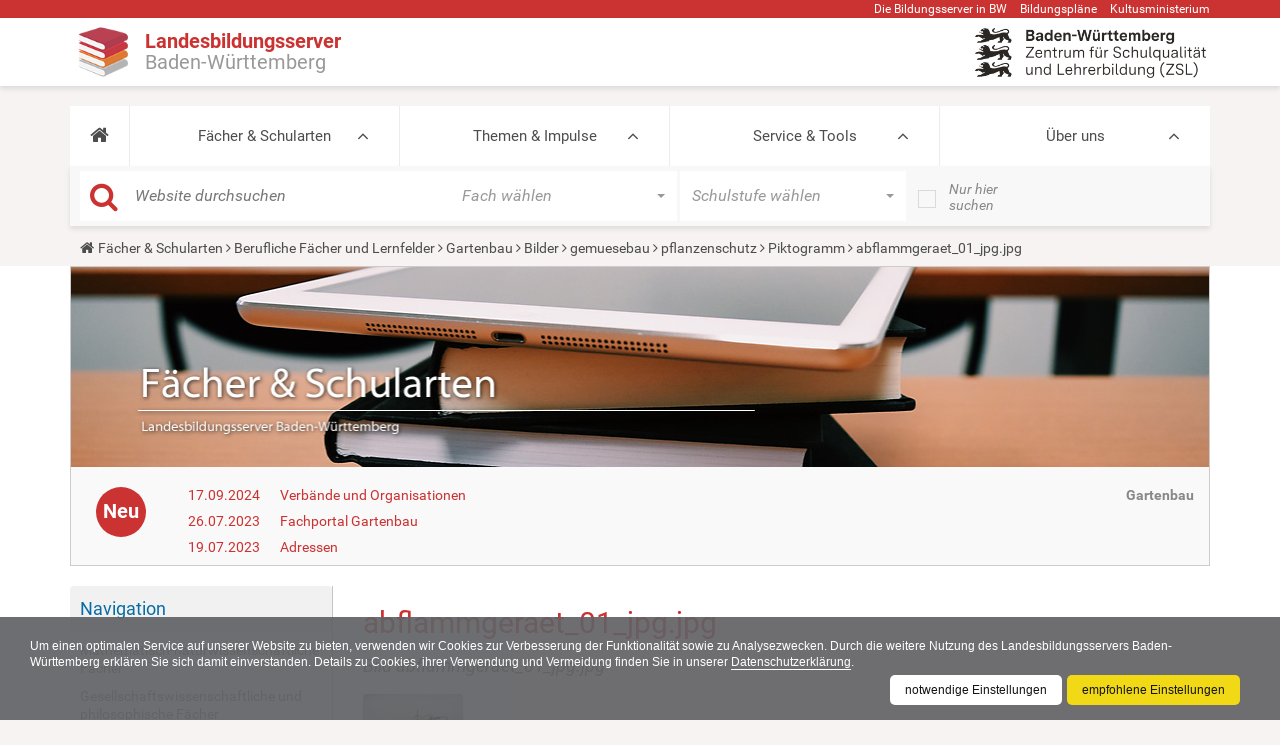

--- FILE ---
content_type: text/html;charset=utf-8
request_url: https://www.schule-bw.de/faecher-und-schularten/berufliche-bildung/gartenbau/bilder/gemuesebau/pflanzenschutz/Piktogramm/abflammgeraet_01_jpg.jpg/view
body_size: 17014
content:
<!DOCTYPE html>
<html xmlns="http://www.w3.org/1999/xhtml" lang="de" xml:lang="de">
<head><meta http-equiv="Content-Type" content="text/html; charset=UTF-8" />
    <title>abflammgeraet_01_jpg.jpg — Landesbildungsserver Baden-Württemberg</title>
    <meta name="description" content="Der Landesbildungsserver (LBS) Baden-Württemberg ist mit derzeit 2.200.000 Seitenansichten im Monat und seiner Fülle an Materialien einer der größten Bildungsserver in Deutschland." />
    <link rel="shortcut icon" type="image/x-icon" href="/++theme++plonetheme.lbs/img/lbs_favicon.ico" />
    <link rel="apple-touch-icon" href="/++theme++plonetheme.lbs/barceloneta-apple-touch-icon.png" />
    <link rel="apple-touch-icon-precomposed" sizes="144x144" href="/++theme++plonetheme.lbs/barceloneta-apple-touch-icon-144x144-precomposed.png" />
    <link rel="apple-touch-icon-precomposed" sizes="114x114" href="/++theme++plonetheme.lbs/barceloneta-apple-touch-icon-114x114-precomposed.png" />
    <link rel="apple-touch-icon-precomposed" sizes="72x72" href="/++theme++plonetheme.lbs/barceloneta-apple-touch-icon-72x72-precomposed.png" />
    <link rel="apple-touch-icon-precomposed" sizes="57x57" href="/++theme++plonetheme.lbs/barceloneta-apple-touch-icon-57x57-precomposed.png" />
    <link rel="apple-touch-icon-precomposed" href="/++theme++plonetheme.lbs/barceloneta-apple-touch-icon-precomposed.png" />
    <link rel="stylesheet" href="/++theme++plonetheme.lbs/css/bootstrap.min.css" />

    <link rel="stylesheet" href="/++theme++plonetheme.lbs/lib/TooltipStylesInspiration/css/normalize.css" />
    <link rel="stylesheet" href="/++theme++plonetheme.lbs/lib/TooltipStylesInspiration/css/demo.css" />
    <link rel="stylesheet" href="/++theme++plonetheme.lbs/lib/TooltipStylesInspiration/css/tooltip-classic.css" />
    <link rel="stylesheet" href="/++theme++plonetheme.lbs/lib/dsgvo-video-embed/dsgvo-video-embed.min.css" />

    <link rel="stylesheet" href="/++theme++plonetheme.lbs/css/font-awesome.min.css" />
    <link rel="stylesheet" href="/++theme++plonetheme.lbs/lib/royalslider/royalslider.css" />
    <link href="/++theme++plonetheme.lbs/lib/icheck/skins/minimal/red.css" rel="stylesheet" />
    <link rel="stylesheet" href="/++theme++plonetheme.lbs/lib/mmenu/css/mmenu.css" />
    <link rel="stylesheet" href="/++theme++plonetheme.lbs/lib/mmenu/css/mburger.css" />
    <!-- Latest compiled and minified CSS -->
    <link rel="stylesheet" href="/++theme++plonetheme.lbs/lib/bootstrapselect/css/bootstrap-select.css" />
    <script src="/++theme++plonetheme.lbs/js/jquery.min.js"></script>
    <!--&lt;!&ndash; Latest compiled and minified JavaScript &ndash;&gt;-->
    <script src="/++theme++plonetheme.lbs/lib/bootstrapselect/js/bootstrap-select.js"></script>
    <script src="/++theme++plonetheme.lbs/js/bootstrap.min.js"></script>
    <script src="/++theme++plonetheme.lbs/lib/royalslider/jquery.royalslider.min.js"></script>
    <script src="/++theme++plonetheme.lbs/lib/masonry.pkgd.min.js"></script>
    <script src="/++theme++plonetheme.lbs/lib/mmenu/js/mmenu.polyfills.js"></script>
    <script src="/++theme++plonetheme.lbs/lib/mmenu/js/mmenu.js"></script>
    <script src="/++theme++plonetheme.lbs/lib/mmenu/js/mburger.js"></script>
    <script src="/++theme++plonetheme.lbs/js/base.js"></script>
    <script src="/++theme++plonetheme.lbs/lib/icheck/icheck.js"></script>
    <script src="/++theme++plonetheme.lbs/lib/dsgvo-video-embed/dsgvo-video-embed.min.js"></script>
    <script src="/++theme++plonetheme.lbs/js/shave.js"></script>

<meta name="description" content="Bild abflammgeraet_01_jpg.jpg" /><meta content="summary" name="twitter:card" /><meta content="abflammgeraet_01_jpg.jpg" name="twitter:title" /><meta content="Landesbildungsserver Baden-Württemberg" property="og:site_name" /><meta content="abflammgeraet_01_jpg.jpg" property="og:title" /><meta content="website" property="og:type" /><meta content="Bild abflammgeraet_01_jpg.jpg" name="twitter:description" /><meta content="https://www.schule-bw.de/faecher-und-schularten/berufliche-bildung/gartenbau/bilder/gemuesebau/pflanzenschutz/Piktogramm/abflammgeraet_01_jpg.jpg/view" name="twitter:url" /><meta content="Bild abflammgeraet_01_jpg.jpg" property="og:description" /><meta content="https://www.schule-bw.de/faecher-und-schularten/berufliche-bildung/gartenbau/bilder/gemuesebau/pflanzenschutz/Piktogramm/abflammgeraet_01_jpg.jpg/view" property="og:url" /><meta content="https://www.schule-bw.de/logo.png" name="twitter:image" /><meta content="https://www.schule-bw.de/logo.png" property="og:image" /><meta content="image/png" property="og:image:type" /><meta name="viewport" content="width=device-width, initial-scale=1.0" /><meta name="generator" content="Plone - http://plone.com" /><link rel="canonical" href="https://www.schule-bw.de/faecher-und-schularten/berufliche-bildung/gartenbau/bilder/gemuesebau/pflanzenschutz/Piktogramm/abflammgeraet_01_jpg.jpg" /><link rel="search" href="https://www.schule-bw.de/@@search" title="Website durchsuchen" /><link rel="stylesheet" type="text/css" href="https://www.schule-bw.de/++plone++production/++unique++2021-10-07T14:04:44.267722/default.css" data-bundle="production" /><link rel="stylesheet" type="text/css" href="https://www.schule-bw.de/++plone++rer.cookieconsent/++unique++2021-10-07%2014%3A04%3A44.267517/cookiepolicy.css" data-bundle="rer.cookieconsent-bundle" /><link rel="stylesheet" type="text/css" href="https://www.schule-bw.de//++theme++plonetheme.lbs/css/lbs.css" data-bundle="diazo" /><script type="text/collective.jsconfiguration.xml" id="cookieconsent-banner-configuration-label"><banner-configuration>
    <accept>OK</accept>
	<reject>Ablehnen</reject>
</banner-configuration>
</script><script type="text/collective.jsconfiguration.json" id="cookieconsent-banner-configuration">{"accept_on_click": false, "cookie_consent_configuration": [{"lang": "de", "privacy_link_url": "https://www.schule-bw.de/ueber-uns/datenschutzerklaerung/index.html", "text": "Um einen optimalen Service auf unserer Website zu bieten, verwenden wir Cookies zur Verbesserung der Funktionalit&auml;t sowie zu Analysezwecken. Durch die weitere Nutzung des Landesbildungsservers Baden-W&uuml;rttemberg erkl&auml;ren Sie sich damit einverstanden. Details zu Cookies, ihrer Verwendung und Vermeidung finden Sie in unserer <a href=\"https://www.schule-bw.de/ueber-uns/datenschutzerklaerung/index.html\">Datenschutzerkl&auml;rung</a>."}], "dashboard_url": "https://www.schule-bw.de/@@optout-dashboard", "optout_configuration": [], "here_url": "https://www.schule-bw.de/faecher-und-schularten/berufliche-bildung/gartenbau/bilder/gemuesebau/pflanzenschutz/Piktogramm/abflammgeraet_01_jpg.jpg", "portal_url": "https://www.schule-bw.de", "actual_url": "https://www.schule-bw.de/faecher-und-schularten/berufliche-bildung/gartenbau/bilder/gemuesebau/pflanzenschutz/Piktogramm/abflammgeraet_01_jpg.jpg/view", "portal_path": "/"}</script><script type="text/javascript">PORTAL_URL = 'https://www.schule-bw.de';</script><script type="text/javascript" src="https://www.schule-bw.de/++plone++production/++unique++2021-10-07T14:04:44.267722/default.js" data-bundle="production"></script><script type="text/javascript" src="https://www.schule-bw.de/++plone++rer.cookieconsent/++unique++2021-10-07%2014%3A04%3A44.267517/cookiepolicy.js" data-bundle="rer.cookieconsent-bundle"></script></head>
<body id="visual-portal-wrapper" class="template-image_view portaltype-image site-lbs section-faecher-und-schularten subsection-berufliche-bildung subsection-berufliche-bildung-gartenbau subsection-berufliche-bildung-gartenbau-bilder icons-on thumbs-on frontend viewpermission-view userrole-anonymous" dir="ltr" data-i18ncatalogurl="https://www.schule-bw.de/plonejsi18n" data-pat-structure="{&quot;momentFormat&quot;: &quot;DD.MM.YYYY&quot;,&#10;&quot;activeColumns&quot;:[&quot;ModificationDate&quot;,&quot;review_state&quot;,&quot;id&quot;,&quot;portal_type&quot;,&quot;getObjSize&quot;,&quot;LastModifier&quot;]}" data-view-url="https://www.schule-bw.de/faecher-und-schularten/berufliche-bildung/gartenbau/bilder/gemuesebau/pflanzenschutz/Piktogramm/abflammgeraet_01_jpg.jpg/view" data-pat-plone-modal="{&quot;actionOptions&quot;: {&quot;displayInModal&quot;: false}}" data-pat-tinymce="{&quot;loadingBaseUrl&quot;: &quot;https://www.schule-bw.de/++plone++static/components/tinymce-builded/js/tinymce&quot;, &quot;relatedItems&quot;: {&quot;sort_order&quot;: &quot;ascending&quot;, &quot;vocabularyUrl&quot;: &quot;https://www.schule-bw.de/@@getVocabulary?name=plone.app.vocabularies.Catalog&quot;, &quot;sort_on&quot;: &quot;sortable_title&quot;, &quot;folderTypes&quot;: [&quot;Folder&quot;, &quot;Large Plone Folder&quot;, &quot;Plone Site&quot;, &quot;LBSFolder&quot;], &quot;rootPath&quot;: &quot;/lbs&quot;}, &quot;prependToScalePart&quot;: &quot;/@@images/image/&quot;, &quot;linkAttribute&quot;: &quot;UID&quot;, &quot;prependToUrl&quot;: &quot;/resolveuid/&quot;, &quot;imageTypes&quot;: [&quot;Bild&quot;, &quot;Image&quot;], &quot;upload&quot;: {&quot;maxFiles&quot;: 1, &quot;currentPath&quot;: &quot;/faecher-und-schularten/berufliche-bildung/gartenbau/bilder/gemuesebau/pflanzenschutz/Piktogramm&quot;, &quot;initialFolder&quot;: &quot;e6ebbb3633084d2abdafb5493b52ea1f&quot;, &quot;baseUrl&quot;: &quot;https://www.schule-bw.de&quot;, &quot;uploadMultiple&quot;: false, &quot;relativePath&quot;: &quot;@@fileUpload&quot;, &quot;showTitle&quot;: false}, &quot;tiny&quot;: {&quot;templates&quot;: [{&quot;url&quot;: &quot;++theme++tango/tinymce-templates/image-grid-2x2.html&quot;, &quot;title&quot;: &quot;Image Grid 2x2&quot;}, {&quot;url&quot;: &quot;++theme++plonetheme.tango/tinymce-templates/content-box.html&quot;, &quot;title&quot;: &quot;Content box&quot;}], &quot;content_css&quot;: &quot;https://www.schule-bw.de/++plone++static/plone-compiled.css,https://www.schule-bw.de/++plone++static/tinymce-styles.css,https://www.schule-bw.de/++plone++static/components/tinymce-builded/js/tinymce/skins/lightgray/content.min.css,https://www.schule-bw.de/++plone++lbs.mce/content.css,https://www.schule-bw.de/++theme++plonetheme.lbs/css/lbs.css,https://www.schule-bw.de/++theme++plonetheme.lbs/less/barceloneta-compiled.css&quot;, &quot;external_plugins&quot;: {&quot;tooltip&quot;: &quot;++plone++lbs.mce/editor_plugin.js&quot;}, &quot;convert_urls&quot;: false, &quot;plugins&quot;: [&quot;plonelink&quot;, &quot;ploneimage&quot;, &quot;importcss&quot;, &quot;advlist&quot;, &quot;anchor&quot;, &quot;autosave&quot;, &quot;charmap&quot;, &quot;code&quot;, &quot;fullscreen&quot;, &quot;hr&quot;, &quot;lists&quot;, &quot;media&quot;, &quot;nonbreaking&quot;, &quot;noneditable&quot;, &quot;pagebreak&quot;, &quot;paste&quot;, &quot;preview&quot;, &quot;print&quot;, &quot;searchreplace&quot;, &quot;tabfocus&quot;, &quot;table&quot;, &quot;visualblocks&quot;, &quot;visualchars&quot;, &quot;wordcount&quot;], &quot;toolbar&quot;: &quot;ltr rtl | undo redo | removeformat | styleselect | bold italic underline strikethrough superscript subscript sourcecode | alignleft aligncenter alignright alignjustify | bullist numlist outdent indent | unlink plonelink anchor media ploneimage hr charmap | add_tooltip remove_tooltip&quot;, &quot;menubar&quot;: [&quot;edit&quot;, &quot;table&quot;, &quot;format&quot;, &quot;toolsview&quot;, &quot;insert&quot;], &quot;importcss_file_filter&quot;: &quot;https://www.schule-bw.de/++plone++static/tinymce-styles.css&quot;, &quot;menu&quot;: {&quot;insert&quot;: {&quot;items&quot;: &quot;template&quot;, &quot;title&quot;: &quot;Insert&quot;}, &quot;format&quot;: {&quot;items&quot;: &quot;&quot;, &quot;title&quot;: &quot;Format&quot;}, &quot;edit&quot;: {&quot;items&quot;: &quot;cut copy paste pastetext | searchreplace textpattern selectall | textcolor code&quot;, &quot;title&quot;: &quot;Edit&quot;}, &quot;table&quot;: {&quot;items&quot;: &quot;inserttable tableprops deletetable | cell row column&quot;, &quot;title&quot;: &quot;Table&quot;}, &quot;tools&quot;: {&quot;items&quot;: &quot;spellchecker emoticons insertdatetime layer&quot;, &quot;title&quot;: &quot;Tools&quot;}, &quot;view&quot;: {&quot;items&quot;: &quot;visualaid visualchars visualblocks preview fullpage fullscreen&quot;, &quot;title&quot;: &quot;View&quot;}}, &quot;tooltip_dialog&quot;: &quot;tinymce-tooltip-dialog&quot;, &quot;browser_spellcheck&quot;: true, &quot;entity_encoding&quot;: &quot;raw&quot;, &quot;style_formats&quot;: [{&quot;items&quot;: [{&quot;title&quot;: &quot;Header 2&quot;, &quot;format&quot;: &quot;h2&quot;}, {&quot;title&quot;: &quot;Header 3&quot;, &quot;format&quot;: &quot;h3&quot;}, {&quot;title&quot;: &quot;Header 4&quot;, &quot;format&quot;: &quot;h4&quot;}, {&quot;title&quot;: &quot;Header 5&quot;, &quot;format&quot;: &quot;h5&quot;}, {&quot;title&quot;: &quot;Header 6&quot;, &quot;format&quot;: &quot;h6&quot;}], &quot;title&quot;: &quot;Headers&quot;}, {&quot;items&quot;: [{&quot;title&quot;: &quot;Paragraph&quot;, &quot;format&quot;: &quot;p&quot;}, {&quot;title&quot;: &quot;Blockquote&quot;, &quot;format&quot;: &quot;blockquote&quot;}, {&quot;title&quot;: &quot;Div&quot;, &quot;format&quot;: &quot;div&quot;}], &quot;title&quot;: &quot;Block&quot;}, {&quot;items&quot;: [{&quot;title&quot;: &quot;Pre&quot;, &quot;icon&quot;: &quot;pre&quot;, &quot;format&quot;: &quot;pre&quot;}, {&quot;title&quot;: &quot;Code&quot;, &quot;icon&quot;: &quot;code&quot;, &quot;format&quot;: &quot;code&quot;}], &quot;title&quot;: &quot;Inline&quot;}, {&quot;items&quot;: [{&quot;title&quot;: &quot;Left&quot;, &quot;icon&quot;: &quot;alignleft&quot;, &quot;format&quot;: &quot;alignleft&quot;}, {&quot;title&quot;: &quot;Center&quot;, &quot;icon&quot;: &quot;aligncenter&quot;, &quot;format&quot;: &quot;aligncenter&quot;}, {&quot;title&quot;: &quot;Right&quot;, &quot;icon&quot;: &quot;alignright&quot;, &quot;format&quot;: &quot;alignright&quot;}, {&quot;title&quot;: &quot;Justify&quot;, &quot;icon&quot;: &quot;alignjustify&quot;, &quot;format&quot;: &quot;alignjustify&quot;}], &quot;title&quot;: &quot;Alignment&quot;}, {&quot;items&quot;: [{&quot;title&quot;: &quot;Listing&quot;, &quot;format&quot;: &quot;listing&quot;}], &quot;title&quot;: &quot;Tables&quot;}], &quot;resize&quot;: &quot;both&quot;, &quot;formats&quot;: {&quot;clearfix&quot;: {&quot;classes&quot;: &quot;clearfix&quot;, &quot;block&quot;: &quot;div&quot;}, &quot;discreet&quot;: {&quot;inline&quot;: &quot;span&quot;, &quot;classes&quot;: &quot;discreet&quot;}}, &quot;importcss_append&quot;: true, &quot;extended_valid_elements&quot;: &quot;img[svg|uid|rev|prompt|color|colspan|accesskey|usemap|cols|accept|datetime|char|accept-charset|shape|href|hreflang|selected|frame|type|alt|nowrap|border|id|axis|compact|rows|checked|for|start|hspace|charset|ismap|label|target|method|readonly|rel|valign|scope|size|cellspacing|cite|media|multiple|src|rules|nohref|action|rowspan|abbr|span|height|class|enctype|lang|disabled|name|charoff|clear|summary|value|longdesc|headers|vspace|noshade|coords|width|maxlength|cellpadding|title|align|dir|tabindex],svg[*],rect[*],path[*],ellipse[*],metadata[*],text[*],missing-glyph[*],glyph[*],defs[*],pattern[*],path[*],line[*],line[*],marker[*],circle[*],polygon[*],polyline[*],linearGradient[*],radialGradient[*],stop[*],image[*],view[*],textPath[*],title[*],tspan[*],symbol[*],switch[*],use[*],g[*],object[*],sodipodi:namedview[*],sodipodi[*],a[*]&quot;}, &quot;base_url&quot;: &quot;https://www.schule-bw.de/faecher-und-schularten/berufliche-bildung/gartenbau/bilder/gemuesebau/pflanzenschutz/Piktogramm/abflammgeraet_01_jpg.jpg&quot;}" data-portal-url="https://www.schule-bw.de" data-pat-pickadate="{&quot;date&quot;: {&quot;selectYears&quot;: 200}, &quot;time&quot;: {&quot;interval&quot;: 5 } }" data-base-url="https://www.schule-bw.de/faecher-und-schularten/berufliche-bildung/gartenbau/bilder/gemuesebau/pflanzenschutz/Piktogramm/abflammgeraet_01_jpg.jpg"><div class="outer-wrapper">
    <div id="content-header">

        <div id="portal-top">
            <div class="container">
                <div id="site-actions" class="row hidden-xs">
                    <ul class="pull-right">
                        <li>
                            <a href="https://www.schule-bw.de/ueber-uns/bildungsserverbawue" target="_blank" title="Die Bildungsserver in BW">Die
                                Bildungsserver in BW</a>
                        </li>
                        <li>
                                <a href="http://www.bildungsplaene-bw.de" target="_blank" title="Öffnet die Startseite der Bildungspläne Baden-Württemberg in einem neuen Tab bzw. Fenster.">Bildungspläne</a>
                        </li>
                        <li>
                            <a href="http://km-bw.de" title="Kultusministerium" target="_blank">Kultusministerium</a>
                        </li>
                    </ul>
                </div>
            </div>

        </div>
        <div id="portal-logo">
            <div class="container">
                <div class="row">
                    <div class="col-md-6">
                        <a id="logo" href="https://www.schule-bw.de"><img src="/++theme++plonetheme.lbs/img/lbs-logo-neu2.png" /><span class="logo-text">
                            <span class="logo-text1">Landesbildungsserver</span>
                            <span class="logo-text2">Baden-Württemberg</span>
                        </span>

                        </a>
                        <a class="mburger navbar-toggle" href="#mobile-nav">
                          <b></b>
                          <b></b>
                          <b></b>
                        </a>
                    </div>
                    <div class="col-md-6 hidden-xs logo-bw"></div>
                    <div class="col-md-6 hidden-xs">
                        <span id="logo-2" class="pull-right"><a href="https://zsl-bw.de" target="_blank"><img src="/++theme++plonetheme.lbs/img/zsl-logo-neu-klein1.png" alt="ZSL-Logo" title="ZSL-Logo" /></a></span>
                    </div>

                </div>
            </div>
        </div>
    </div>
    <div id="mainnavigation-wrapper">
        <div class="container">
            <nav class="navbar">
                <div id="main-navbar" class="collapse navbar-collapse">
                    <ul id="navbar" class="nav navbar-nav">
        
            <li role="presentation" id="portaltab-index_html" class="dropdown full-width plain">
                
                <a href="https://www.schule-bw.de" role="button" title="">
                    <i class="fa fa-home"></i>
                </a>

                
            </li>
        
            <li role="presentation" id="portaltab-faecher-und-schularten" class="dropdown full-width selected">
                <a href="https://www.schule-bw.de/faecher-und-schularten" title="Fächer und Schularten">Fächer &amp; Schularten</a>
                

                <div class="dropdown-menu global-subnav" role="menu">
                    <div class="row">
                        <ul class="globalNavLevel2">
                            <li class="col-md-3 grid-item">
                                <a href="https://www.schule-bw.de/faecher-und-schularten/mathematisch-naturwissenschaftliche-faecher"><span>Mathematisch-naturwissenschaftliche Fächer</span></a>
                                <ul class="globalNavLevel3">
                                    <li>
                                        <a href="https://www.schule-bw.de/faecher-und-schularten/mathematisch-naturwissenschaftliche-faecher/mathematik"><span>Mathematik</span></a>
                                        <!--ul class="globalNavLevel4">-->
                                        <!--li tal:repeat="level4 level3/children">-->
                                        <!--a tal:attributes="href level4/getURL"><span tal:content="level4/Title"></span></a>-->
                                        <!--/li>-->
                                        <!--/ul>-->
                                    </li>
                                    <li>
                                        <a href="https://www.schule-bw.de/faecher-und-schularten/mathematisch-naturwissenschaftliche-faecher/biologie"><span>Biologie</span></a>
                                        <!--ul class="globalNavLevel4">-->
                                        <!--li tal:repeat="level4 level3/children">-->
                                        <!--a tal:attributes="href level4/getURL"><span tal:content="level4/Title"></span></a>-->
                                        <!--/li>-->
                                        <!--/ul>-->
                                    </li>
                                    <li>
                                        <a href="https://www.schule-bw.de/faecher-und-schularten/mathematisch-naturwissenschaftliche-faecher/physik"><span>Physik</span></a>
                                        <!--ul class="globalNavLevel4">-->
                                        <!--li tal:repeat="level4 level3/children">-->
                                        <!--a tal:attributes="href level4/getURL"><span tal:content="level4/Title"></span></a>-->
                                        <!--/li>-->
                                        <!--/ul>-->
                                    </li>
                                    <li>
                                        <a href="https://www.schule-bw.de/faecher-und-schularten/mathematisch-naturwissenschaftliche-faecher/chemie"><span>Chemie</span></a>
                                        <!--ul class="globalNavLevel4">-->
                                        <!--li tal:repeat="level4 level3/children">-->
                                        <!--a tal:attributes="href level4/getURL"><span tal:content="level4/Title"></span></a>-->
                                        <!--/li>-->
                                        <!--/ul>-->
                                    </li>
                                    <li>
                                        <a href="https://www.schule-bw.de/faecher-und-schularten/mathematisch-naturwissenschaftliche-faecher/informatik"><span>Informatik</span></a>
                                        <!--ul class="globalNavLevel4">-->
                                        <!--li tal:repeat="level4 level3/children">-->
                                        <!--a tal:attributes="href level4/getURL"><span tal:content="level4/Title"></span></a>-->
                                        <!--/li>-->
                                        <!--/ul>-->
                                    </li>
                                    <li>
                                        <a href="https://www.schule-bw.de/faecher-und-schularten/mathematisch-naturwissenschaftliche-faecher/nwt"><span>Naturwissenschaft und Technik (NwT)</span></a>
                                        <!--ul class="globalNavLevel4">-->
                                        <!--li tal:repeat="level4 level3/children">-->
                                        <!--a tal:attributes="href level4/getURL"><span tal:content="level4/Title"></span></a>-->
                                        <!--/li>-->
                                        <!--/ul>-->
                                    </li>
                                    <li>
                                        <a href="https://www.schule-bw.de/faecher-und-schularten/mathematisch-naturwissenschaftliche-faecher/biologie-naturphaenomene-und-technik"><span>Biologie, Naturphänomene und Technik (BNT)</span></a>
                                        <!--ul class="globalNavLevel4">-->
                                        <!--li tal:repeat="level4 level3/children">-->
                                        <!--a tal:attributes="href level4/getURL"><span tal:content="level4/Title"></span></a>-->
                                        <!--/li>-->
                                        <!--/ul>-->
                                    </li>
                                    <li>
                                        <a href="https://www.schule-bw.de/faecher-und-schularten/mathematisch-naturwissenschaftliche-faecher/mnt"><span>Materie-Natur-Technik (MNT)</span></a>
                                        <!--ul class="globalNavLevel4">-->
                                        <!--li tal:repeat="level4 level3/children">-->
                                        <!--a tal:attributes="href level4/getURL"><span tal:content="level4/Title"></span></a>-->
                                        <!--/li>-->
                                        <!--/ul>-->
                                    </li>
                                </ul>
                            </li>
                            <li class="col-md-3 grid-item">
                                <a href="https://www.schule-bw.de/faecher-und-schularten/gesellschaftswissenschaftliche-und-philosophische-faecher"><span>Gesellschaftswissenschaftliche und philosophische Fächer</span></a>
                                <ul class="globalNavLevel3">
                                    <li>
                                        <a href="https://www.schule-bw.de/faecher-und-schularten/gesellschaftswissenschaftliche-und-philosophische-faecher/ethik"><span>Ethik</span></a>
                                        <!--ul class="globalNavLevel4">-->
                                        <!--li tal:repeat="level4 level3/children">-->
                                        <!--a tal:attributes="href level4/getURL"><span tal:content="level4/Title"></span></a>-->
                                        <!--/li>-->
                                        <!--/ul>-->
                                    </li>
                                    <li>
                                        <a href="https://www.schule-bw.de/faecher-und-schularten/gesellschaftswissenschaftliche-und-philosophische-faecher/religionslehren"><span>Religionslehren</span></a>
                                        <!--ul class="globalNavLevel4">-->
                                        <!--li tal:repeat="level4 level3/children">-->
                                        <!--a tal:attributes="href level4/getURL"><span tal:content="level4/Title"></span></a>-->
                                        <!--/li>-->
                                        <!--/ul>-->
                                    </li>
                                    <li>
                                        <a href="https://www.schule-bw.de/faecher-und-schularten/gesellschaftswissenschaftliche-und-philosophische-faecher/geographie"><span>Geographie</span></a>
                                        <!--ul class="globalNavLevel4">-->
                                        <!--li tal:repeat="level4 level3/children">-->
                                        <!--a tal:attributes="href level4/getURL"><span tal:content="level4/Title"></span></a>-->
                                        <!--/li>-->
                                        <!--/ul>-->
                                    </li>
                                    <li>
                                        <a href="https://www.schule-bw.de/faecher-und-schularten/gesellschaftswissenschaftliche-und-philosophische-faecher/geschichte"><span>Geschichte</span></a>
                                        <!--ul class="globalNavLevel4">-->
                                        <!--li tal:repeat="level4 level3/children">-->
                                        <!--a tal:attributes="href level4/getURL"><span tal:content="level4/Title"></span></a>-->
                                        <!--/li>-->
                                        <!--/ul>-->
                                    </li>
                                    <li>
                                        <a href="https://www.schule-bw.de/faecher-und-schularten/gesellschaftswissenschaftliche-und-philosophische-faecher/landeskunde-landesgeschichte"><span>Landeskunde, Landesgeschichte</span></a>
                                        <!--ul class="globalNavLevel4">-->
                                        <!--li tal:repeat="level4 level3/children">-->
                                        <!--a tal:attributes="href level4/getURL"><span tal:content="level4/Title"></span></a>-->
                                        <!--/li>-->
                                        <!--/ul>-->
                                    </li>
                                    <li>
                                        <a href="https://www.schule-bw.de/faecher-und-schularten/gesellschaftswissenschaftliche-und-philosophische-faecher/gemeinschaftskunde"><span>Gemeinschaftskunde</span></a>
                                        <!--ul class="globalNavLevel4">-->
                                        <!--li tal:repeat="level4 level3/children">-->
                                        <!--a tal:attributes="href level4/getURL"><span tal:content="level4/Title"></span></a>-->
                                        <!--/li>-->
                                        <!--/ul>-->
                                    </li>
                                    <li>
                                        <a href="https://www.schule-bw.de/faecher-und-schularten/gesellschaftswissenschaftliche-und-philosophische-faecher/wag"><span>Wirtschaft-Arbeit-Gesundheit (WAG)</span></a>
                                        <!--ul class="globalNavLevel4">-->
                                        <!--li tal:repeat="level4 level3/children">-->
                                        <!--a tal:attributes="href level4/getURL"><span tal:content="level4/Title"></span></a>-->
                                        <!--/li>-->
                                        <!--/ul>-->
                                    </li>
                                    <li>
                                        <a href="https://www.schule-bw.de/faecher-und-schularten/gesellschaftswissenschaftliche-und-philosophische-faecher/wzg"><span>Welt-Zeit-Gesellschaft (WZG)</span></a>
                                        <!--ul class="globalNavLevel4">-->
                                        <!--li tal:repeat="level4 level3/children">-->
                                        <!--a tal:attributes="href level4/getURL"><span tal:content="level4/Title"></span></a>-->
                                        <!--/li>-->
                                        <!--/ul>-->
                                    </li>
                                    <li>
                                        <a href="https://www.schule-bw.de/faecher-und-schularten/gesellschaftswissenschaftliche-und-philosophische-faecher/wirtschaft_wbs"><span>Wirtschaft / Berufs- und Studienorientierung (WBS)</span></a>
                                        <!--ul class="globalNavLevel4">-->
                                        <!--li tal:repeat="level4 level3/children">-->
                                        <!--a tal:attributes="href level4/getURL"><span tal:content="level4/Title"></span></a>-->
                                        <!--/li>-->
                                        <!--/ul>-->
                                    </li>
                                </ul>
                            </li>
                            <li class="col-md-3 grid-item">
                                <a href="https://www.schule-bw.de/faecher-und-schularten/sprachen-und-literatur"><span>Sprachen und Literatur</span></a>
                                <ul class="globalNavLevel3">
                                    <li>
                                        <a href="https://www.schule-bw.de/faecher-und-schularten/sprachen-und-literatur/deutsch"><span>Deutsch</span></a>
                                        <!--ul class="globalNavLevel4">-->
                                        <!--li tal:repeat="level4 level3/children">-->
                                        <!--a tal:attributes="href level4/getURL"><span tal:content="level4/Title"></span></a>-->
                                        <!--/li>-->
                                        <!--/ul>-->
                                    </li>
                                    <li>
                                        <a href="https://www.schule-bw.de/faecher-und-schularten/sprachen-und-literatur/englisch"><span>Englisch</span></a>
                                        <!--ul class="globalNavLevel4">-->
                                        <!--li tal:repeat="level4 level3/children">-->
                                        <!--a tal:attributes="href level4/getURL"><span tal:content="level4/Title"></span></a>-->
                                        <!--/li>-->
                                        <!--/ul>-->
                                    </li>
                                    <li>
                                        <a href="https://www.schule-bw.de/faecher-und-schularten/sprachen-und-literatur/franzoesisch"><span>Französisch</span></a>
                                        <!--ul class="globalNavLevel4">-->
                                        <!--li tal:repeat="level4 level3/children">-->
                                        <!--a tal:attributes="href level4/getURL"><span tal:content="level4/Title"></span></a>-->
                                        <!--/li>-->
                                        <!--/ul>-->
                                    </li>
                                    <li>
                                        <a href="https://www.schule-bw.de/faecher-und-schularten/sprachen-und-literatur/italienisch"><span>Italienisch</span></a>
                                        <!--ul class="globalNavLevel4">-->
                                        <!--li tal:repeat="level4 level3/children">-->
                                        <!--a tal:attributes="href level4/getURL"><span tal:content="level4/Title"></span></a>-->
                                        <!--/li>-->
                                        <!--/ul>-->
                                    </li>
                                    <li>
                                        <a href="https://www.schule-bw.de/faecher-und-schularten/sprachen-und-literatur/spanisch"><span>Spanisch</span></a>
                                        <!--ul class="globalNavLevel4">-->
                                        <!--li tal:repeat="level4 level3/children">-->
                                        <!--a tal:attributes="href level4/getURL"><span tal:content="level4/Title"></span></a>-->
                                        <!--/li>-->
                                        <!--/ul>-->
                                    </li>
                                    <li>
                                        <a href="https://www.schule-bw.de/faecher-und-schularten/sprachen-und-literatur/latein"><span>Latein</span></a>
                                        <!--ul class="globalNavLevel4">-->
                                        <!--li tal:repeat="level4 level3/children">-->
                                        <!--a tal:attributes="href level4/getURL"><span tal:content="level4/Title"></span></a>-->
                                        <!--/li>-->
                                        <!--/ul>-->
                                    </li>
                                    <li>
                                        <a href="https://www.schule-bw.de/faecher-und-schularten/sprachen-und-literatur/griechisch"><span>Griechisch</span></a>
                                        <!--ul class="globalNavLevel4">-->
                                        <!--li tal:repeat="level4 level3/children">-->
                                        <!--a tal:attributes="href level4/getURL"><span tal:content="level4/Title"></span></a>-->
                                        <!--/li>-->
                                        <!--/ul>-->
                                    </li>
                                    <li>
                                        <a href="https://www.schule-bw.de/faecher-und-schularten/sprachen-und-literatur/vertiefungskurs-sprache"><span>Vertiefungskurs Sprache</span></a>
                                        <!--ul class="globalNavLevel4">-->
                                        <!--li tal:repeat="level4 level3/children">-->
                                        <!--a tal:attributes="href level4/getURL"><span tal:content="level4/Title"></span></a>-->
                                        <!--/li>-->
                                        <!--/ul>-->
                                    </li>
                                </ul>
                            </li>
                            <li class="col-md-3 grid-item">
                                <a href="https://www.schule-bw.de/faecher-und-schularten/berufliche-bildung"><span>Berufliche Fächer und Lernfelder</span></a>
                                <ul class="globalNavLevel3">
                                    <li>
                                        <a href="https://www.schule-bw.de/faecher-und-schularten/berufliche-bildung/bioinformatik"><span>Bioinformatik</span></a>
                                        <!--ul class="globalNavLevel4">-->
                                        <!--li tal:repeat="level4 level3/children">-->
                                        <!--a tal:attributes="href level4/getURL"><span tal:content="level4/Title"></span></a>-->
                                        <!--/li>-->
                                        <!--/ul>-->
                                    </li>
                                    <li>
                                        <a href="https://www.schule-bw.de/faecher-und-schularten/berufliche-bildung/biotechnologie"><span>Biotechnologie</span></a>
                                        <!--ul class="globalNavLevel4">-->
                                        <!--li tal:repeat="level4 level3/children">-->
                                        <!--a tal:attributes="href level4/getURL"><span tal:content="level4/Title"></span></a>-->
                                        <!--/li>-->
                                        <!--/ul>-->
                                    </li>
                                    <li>
                                        <a href="https://www.schule-bw.de/faecher-und-schularten/berufliche-bildung/ernaehrungslehre"><span>Ernährungslehre</span></a>
                                        <!--ul class="globalNavLevel4">-->
                                        <!--li tal:repeat="level4 level3/children">-->
                                        <!--a tal:attributes="href level4/getURL"><span tal:content="level4/Title"></span></a>-->
                                        <!--/li>-->
                                        <!--/ul>-->
                                    </li>
                                    <li>
                                        <a href="https://www.schule-bw.de/faecher-und-schularten/berufliche-bildung/ernaehrungsportal"><span>Ernährungsportal (Hauswirtschaft)</span></a>
                                        <!--ul class="globalNavLevel4">-->
                                        <!--li tal:repeat="level4 level3/children">-->
                                        <!--a tal:attributes="href level4/getURL"><span tal:content="level4/Title"></span></a>-->
                                        <!--/li>-->
                                        <!--/ul>-->
                                    </li>
                                    <li>
                                        <a href="https://www.schule-bw.de/faecher-und-schularten/berufliche-bildung/gartenbau"><span>Gartenbau</span></a>
                                        <!--ul class="globalNavLevel4">-->
                                        <!--li tal:repeat="level4 level3/children">-->
                                        <!--a tal:attributes="href level4/getURL"><span tal:content="level4/Title"></span></a>-->
                                        <!--/li>-->
                                        <!--/ul>-->
                                    </li>
                                    <li>
                                        <a href="https://www.schule-bw.de/faecher-und-schularten/berufliche-bildung/holztechnik"><span>Holztechnik</span></a>
                                        <!--ul class="globalNavLevel4">-->
                                        <!--li tal:repeat="level4 level3/children">-->
                                        <!--a tal:attributes="href level4/getURL"><span tal:content="level4/Title"></span></a>-->
                                        <!--/li>-->
                                        <!--/ul>-->
                                    </li>
                                    <li>
                                        <a href="https://www.schule-bw.de/faecher-und-schularten/berufliche-bildung/wirtschaft"><span>Wirtschaft</span></a>
                                        <!--ul class="globalNavLevel4">-->
                                        <!--li tal:repeat="level4 level3/children">-->
                                        <!--a tal:attributes="href level4/getURL"><span tal:content="level4/Title"></span></a>-->
                                        <!--/li>-->
                                        <!--/ul>-->
                                    </li>
                                </ul>
                            </li>
                            <li class="col-md-3 grid-item">
                                <a href="https://www.schule-bw.de/faecher-und-schularten/musische-faecher"><span>Musische Fächer</span></a>
                                <ul class="globalNavLevel3">
                                    <li>
                                        <a href="https://www.schule-bw.de/faecher-und-schularten/musische-faecher/musik"><span>Musik</span></a>
                                        <!--ul class="globalNavLevel4">-->
                                        <!--li tal:repeat="level4 level3/children">-->
                                        <!--a tal:attributes="href level4/getURL"><span tal:content="level4/Title"></span></a>-->
                                        <!--/li>-->
                                        <!--/ul>-->
                                    </li>
                                    <li>
                                        <a href="https://www.schule-bw.de/faecher-und-schularten/musische-faecher/literatur-und-theater"><span>Literatur und Theater</span></a>
                                        <!--ul class="globalNavLevel4">-->
                                        <!--li tal:repeat="level4 level3/children">-->
                                        <!--a tal:attributes="href level4/getURL"><span tal:content="level4/Title"></span></a>-->
                                        <!--/li>-->
                                        <!--/ul>-->
                                    </li>
                                    <li>
                                        <a href="https://www.schule-bw.de/faecher-und-schularten/musische-faecher/kunst"><span>Kunst</span></a>
                                        <!--ul class="globalNavLevel4">-->
                                        <!--li tal:repeat="level4 level3/children">-->
                                        <!--a tal:attributes="href level4/getURL"><span tal:content="level4/Title"></span></a>-->
                                        <!--/li>-->
                                        <!--/ul>-->
                                    </li>
                                </ul>
                            </li>
                            <li class="col-md-3 grid-item">
                                <a href="https://www.schule-bw.de/faecher-und-schularten/praktische-faecher"><span>Praktische Fächer</span></a>
                                <ul class="globalNavLevel3">
                                    <li>
                                        <a href="https://www.schule-bw.de/faecher-und-schularten/praktische-faecher/technik"><span>Technik</span></a>
                                        <!--ul class="globalNavLevel4">-->
                                        <!--li tal:repeat="level4 level3/children">-->
                                        <!--a tal:attributes="href level4/getURL"><span tal:content="level4/Title"></span></a>-->
                                        <!--/li>-->
                                        <!--/ul>-->
                                    </li>
                                </ul>
                            </li>
                            <li class="col-md-3 grid-item">
                                <a href="https://www.schule-bw.de/faecher-und-schularten/berufliche-schularten"><span>Berufliche Schularten</span></a>
                                <ul class="globalNavLevel3">
                                    <li>
                                        <a href="https://www.schule-bw.de/faecher-und-schularten/berufliche-schularten/berufliches-gymnasium-oberstufe"><span>Berufliches Gymnasium Oberstufe</span></a>
                                        <!--ul class="globalNavLevel4">-->
                                        <!--li tal:repeat="level4 level3/children">-->
                                        <!--a tal:attributes="href level4/getURL"><span tal:content="level4/Title"></span></a>-->
                                        <!--/li>-->
                                        <!--/ul>-->
                                    </li>
                                    <li>
                                        <a href="https://www.schule-bw.de/faecher-und-schularten/berufliche-schularten/berufsoberschule"><span>Berufsoberschule</span></a>
                                        <!--ul class="globalNavLevel4">-->
                                        <!--li tal:repeat="level4 level3/children">-->
                                        <!--a tal:attributes="href level4/getURL"><span tal:content="level4/Title"></span></a>-->
                                        <!--/li>-->
                                        <!--/ul>-->
                                    </li>
                                    <li>
                                        <a href="https://www.schule-bw.de/faecher-und-schularten/berufliche-schularten/berufskolleg"><span>Berufskolleg</span></a>
                                        <!--ul class="globalNavLevel4">-->
                                        <!--li tal:repeat="level4 level3/children">-->
                                        <!--a tal:attributes="href level4/getURL"><span tal:content="level4/Title"></span></a>-->
                                        <!--/li>-->
                                        <!--/ul>-->
                                    </li>
                                    <li>
                                        <a href="https://www.schule-bw.de/faecher-und-schularten/berufliche-schularten/berufsfachschule"><span>Berufsfachschule</span></a>
                                        <!--ul class="globalNavLevel4">-->
                                        <!--li tal:repeat="level4 level3/children">-->
                                        <!--a tal:attributes="href level4/getURL"><span tal:content="level4/Title"></span></a>-->
                                        <!--/li>-->
                                        <!--/ul>-->
                                    </li>
                                    <li>
                                        <a href="https://www.schule-bw.de/faecher-und-schularten/berufliche-schularten/berufsschule"><span>Berufsschule</span></a>
                                        <!--ul class="globalNavLevel4">-->
                                        <!--li tal:repeat="level4 level3/children">-->
                                        <!--a tal:attributes="href level4/getURL"><span tal:content="level4/Title"></span></a>-->
                                        <!--/li>-->
                                        <!--/ul>-->
                                    </li>
                                    <li>
                                        <a href="https://www.schule-bw.de/faecher-und-schularten/berufliche-schularten/fachschulen"><span>Fachschulen</span></a>
                                        <!--ul class="globalNavLevel4">-->
                                        <!--li tal:repeat="level4 level3/children">-->
                                        <!--a tal:attributes="href level4/getURL"><span tal:content="level4/Title"></span></a>-->
                                        <!--/li>-->
                                        <!--/ul>-->
                                    </li>
                                    <li>
                                        <a href="https://www.schule-bw.de/faecher-und-schularten/berufliche-schularten/berufsvorbereitende-schularten"><span>Berufsvorbereitende Schularten</span></a>
                                        <!--ul class="globalNavLevel4">-->
                                        <!--li tal:repeat="level4 level3/children">-->
                                        <!--a tal:attributes="href level4/getURL"><span tal:content="level4/Title"></span></a>-->
                                        <!--/li>-->
                                        <!--/ul>-->
                                    </li>
                                    <li>
                                        <a href="https://www.schule-bw.de/faecher-und-schularten/berufliche-schularten/schulartuebergreifend"><span>Schulartübergreifend</span></a>
                                        <!--ul class="globalNavLevel4">-->
                                        <!--li tal:repeat="level4 level3/children">-->
                                        <!--a tal:attributes="href level4/getURL"><span tal:content="level4/Title"></span></a>-->
                                        <!--/li>-->
                                        <!--/ul>-->
                                    </li>
                                    <li>
                                        <a href="https://www.schule-bw.de/faecher-und-schularten/berufliche-schularten/if"><span>Übergänge gestalten</span></a>
                                        <!--ul class="globalNavLevel4">-->
                                        <!--li tal:repeat="level4 level3/children">-->
                                        <!--a tal:attributes="href level4/getURL"><span tal:content="level4/Title"></span></a>-->
                                        <!--/li>-->
                                        <!--/ul>-->
                                    </li>
                                </ul>
                            </li>
                            <li class="col-md-3 grid-item">
                                <a href="https://www.schule-bw.de/faecher-und-schularten/schularten"><span>Schularten</span></a>
                                <ul class="globalNavLevel3">
                                    <li>
                                        <a href="https://www.schule-bw.de/faecher-und-schularten/schularten/grundschule"><span>Grundschule</span></a>
                                        <!--ul class="globalNavLevel4">-->
                                        <!--li tal:repeat="level4 level3/children">-->
                                        <!--a tal:attributes="href level4/getURL"><span tal:content="level4/Title"></span></a>-->
                                        <!--/li>-->
                                        <!--/ul>-->
                                    </li>
                                    <li>
                                        <a href="https://www.schule-bw.de/faecher-und-schularten/schularten/realschule"><span>Realschule</span></a>
                                        <!--ul class="globalNavLevel4">-->
                                        <!--li tal:repeat="level4 level3/children">-->
                                        <!--a tal:attributes="href level4/getURL"><span tal:content="level4/Title"></span></a>-->
                                        <!--/li>-->
                                        <!--/ul>-->
                                    </li>
                                    <li>
                                        <a href="https://www.schule-bw.de/faecher-und-schularten/schularten/werkrealschule-hauptschule"><span>Werkrealschule-Hauptschule</span></a>
                                        <!--ul class="globalNavLevel4">-->
                                        <!--li tal:repeat="level4 level3/children">-->
                                        <!--a tal:attributes="href level4/getURL"><span tal:content="level4/Title"></span></a>-->
                                        <!--/li>-->
                                        <!--/ul>-->
                                    </li>
                                    <li>
                                        <a href="https://www.schule-bw.de/faecher-und-schularten/schularten/gymnasium"><span>Gymnasium</span></a>
                                        <!--ul class="globalNavLevel4">-->
                                        <!--li tal:repeat="level4 level3/children">-->
                                        <!--a tal:attributes="href level4/getURL"><span tal:content="level4/Title"></span></a>-->
                                        <!--/li>-->
                                        <!--/ul>-->
                                    </li>
                                    <li>
                                        <a href="https://www.schule-bw.de/faecher-und-schularten/schularten/gemeinschaftsschule"><span>Gemeinschaftsschule</span></a>
                                        <!--ul class="globalNavLevel4">-->
                                        <!--li tal:repeat="level4 level3/children">-->
                                        <!--a tal:attributes="href level4/getURL"><span tal:content="level4/Title"></span></a>-->
                                        <!--/li>-->
                                        <!--/ul>-->
                                    </li>
                                    <li>
                                        <a href="https://www.schule-bw.de/faecher-und-schularten/schularten/sonderpaedagogische-bildung"><span>Sonderpädagogische Bildung</span></a>
                                        <!--ul class="globalNavLevel4">-->
                                        <!--li tal:repeat="level4 level3/children">-->
                                        <!--a tal:attributes="href level4/getURL"><span tal:content="level4/Title"></span></a>-->
                                        <!--/li>-->
                                        <!--/ul>-->
                                    </li>
                                </ul>
                            </li>
                            <li class="col-md-3 grid-item">
                                <a href="https://www.schule-bw.de/faecher-und-schularten/sport"><span>Sport</span></a>
                                <ul class="globalNavLevel3">
                                    <li>
                                        <a href="https://www.schule-bw.de/faecher-und-schularten/sport/sport"><span>Sport</span></a>
                                        <!--ul class="globalNavLevel4">-->
                                        <!--li tal:repeat="level4 level3/children">-->
                                        <!--a tal:attributes="href level4/getURL"><span tal:content="level4/Title"></span></a>-->
                                        <!--/li>-->
                                        <!--/ul>-->
                                    </li>
                                </ul>
                            </li>
                        </ul>
                    </div>

                </div>
            </li>
        
            <li role="presentation" id="portaltab-themen-und-impulse" class="dropdown full-width plain">
                <a href="https://www.schule-bw.de/themen-und-impulse" title="Themen und Impulse">Themen &amp; Impulse</a>
                

                <div class="dropdown-menu global-subnav" role="menu">
                    <div class="row">
                        <ul class="globalNavLevel2">
                            <li class="col-md-3 grid-item">
                                <a href="https://www.schule-bw.de/themen-und-impulse/extremismuspraevention-und-demokratiebildung"><span>Extremismusprävention und Demokratiebildung</span></a>
                                <ul class="globalNavLevel3">
                                    <li>
                                        <a href="https://www.schule-bw.de/themen-und-impulse/extremismuspraevention-und-demokratiebildung/extremismuspraevention"><span>Extremismusprävention</span></a>
                                        <!--ul class="globalNavLevel4">-->
                                        <!--li tal:repeat="level4 level3/children">-->
                                        <!--a tal:attributes="href level4/getURL"><span tal:content="level4/Title"></span></a>-->
                                        <!--/li>-->
                                        <!--/ul>-->
                                    </li>
                                    <li>
                                        <a href="https://www.schule-bw.de/themen-und-impulse/extremismuspraevention-und-demokratiebildung/demokratiebildung"><span>Demokratiebildung</span></a>
                                        <!--ul class="globalNavLevel4">-->
                                        <!--li tal:repeat="level4 level3/children">-->
                                        <!--a tal:attributes="href level4/getURL"><span tal:content="level4/Title"></span></a>-->
                                        <!--/li>-->
                                        <!--/ul>-->
                                    </li>
                                </ul>
                            </li>
                            <li class="col-md-3 grid-item">
                                <a href="https://www.schule-bw.de/themen-und-impulse/ideenpool-lesen"><span>Ideenpool Lesen</span></a>
                                <ul class="globalNavLevel3">
                                    <li>
                                        <a href="https://www.schule-bw.de/themen-und-impulse/ideenpool-lesen/aktuelles"><span>Aktuelles</span></a>
                                        <!--ul class="globalNavLevel4">-->
                                        <!--li tal:repeat="level4 level3/children">-->
                                        <!--a tal:attributes="href level4/getURL"><span tal:content="level4/Title"></span></a>-->
                                        <!--/li>-->
                                        <!--/ul>-->
                                    </li>
                                    <li>
                                        <a href="https://www.schule-bw.de/themen-und-impulse/ideenpool-lesen/elementarbereich"><span>Elementarbereich</span></a>
                                        <!--ul class="globalNavLevel4">-->
                                        <!--li tal:repeat="level4 level3/children">-->
                                        <!--a tal:attributes="href level4/getURL"><span tal:content="level4/Title"></span></a>-->
                                        <!--/li>-->
                                        <!--/ul>-->
                                    </li>
                                    <li>
                                        <a href="https://www.schule-bw.de/themen-und-impulse/ideenpool-lesen/grundschule"><span>Grundschule</span></a>
                                        <!--ul class="globalNavLevel4">-->
                                        <!--li tal:repeat="level4 level3/children">-->
                                        <!--a tal:attributes="href level4/getURL"><span tal:content="level4/Title"></span></a>-->
                                        <!--/li>-->
                                        <!--/ul>-->
                                    </li>
                                    <li>
                                        <a href="https://www.schule-bw.de/themen-und-impulse/ideenpool-lesen/sekundarstufe"><span>Sekundarstufe</span></a>
                                        <!--ul class="globalNavLevel4">-->
                                        <!--li tal:repeat="level4 level3/children">-->
                                        <!--a tal:attributes="href level4/getURL"><span tal:content="level4/Title"></span></a>-->
                                        <!--/li>-->
                                        <!--/ul>-->
                                    </li>
                                    <li>
                                        <a href="https://www.schule-bw.de/themen-und-impulse/ideenpool-lesen/suchmaschine"><span>Suchmaschine für Bücher</span></a>
                                        <!--ul class="globalNavLevel4">-->
                                        <!--li tal:repeat="level4 level3/children">-->
                                        <!--a tal:attributes="href level4/getURL"><span tal:content="level4/Title"></span></a>-->
                                        <!--/li>-->
                                        <!--/ul>-->
                                    </li>
                                    <li>
                                        <a href="https://www.schule-bw.de/themen-und-impulse/ideenpool-lesen/lesen-und-digitale-medien"><span>Lesen digital</span></a>
                                        <!--ul class="globalNavLevel4">-->
                                        <!--li tal:repeat="level4 level3/children">-->
                                        <!--a tal:attributes="href level4/getURL"><span tal:content="level4/Title"></span></a>-->
                                        <!--/li>-->
                                        <!--/ul>-->
                                    </li>
                                    <li>
                                        <a href="https://www.schule-bw.de/themen-und-impulse/ideenpool-lesen/buchtipps-und-links"><span>Buchtipps und Links</span></a>
                                        <!--ul class="globalNavLevel4">-->
                                        <!--li tal:repeat="level4 level3/children">-->
                                        <!--a tal:attributes="href level4/getURL"><span tal:content="level4/Title"></span></a>-->
                                        <!--/li>-->
                                        <!--/ul>-->
                                    </li>
                                    <li>
                                        <a href="https://www.schule-bw.de/themen-und-impulse/ideenpool-lesen/handreichungen"><span>Handreichungen</span></a>
                                        <!--ul class="globalNavLevel4">-->
                                        <!--li tal:repeat="level4 level3/children">-->
                                        <!--a tal:attributes="href level4/getURL"><span tal:content="level4/Title"></span></a>-->
                                        <!--/li>-->
                                        <!--/ul>-->
                                    </li>
                                    <li>
                                        <a href="https://www.schule-bw.de/themen-und-impulse/ideenpool-lesen/kontakt"><span>Kontakt</span></a>
                                        <!--ul class="globalNavLevel4">-->
                                        <!--li tal:repeat="level4 level3/children">-->
                                        <!--a tal:attributes="href level4/getURL"><span tal:content="level4/Title"></span></a>-->
                                        <!--/li>-->
                                        <!--/ul>-->
                                    </li>
                                    <li>
                                        <a href="https://www.schule-bw.de/themen-und-impulse/ideenpool-lesen/literaturhaus-stuttgart"><span>Kooperation Literaturhaus Stuttgart</span></a>
                                        <!--ul class="globalNavLevel4">-->
                                        <!--li tal:repeat="level4 level3/children">-->
                                        <!--a tal:attributes="href level4/getURL"><span tal:content="level4/Title"></span></a>-->
                                        <!--/li>-->
                                        <!--/ul>-->
                                    </li>
                                </ul>
                            </li>
                            <li class="col-md-3 grid-item">
                                <a href="https://www.schule-bw.de/themen-und-impulse/individuelles-lernen-und-individuelle-foerderung"><span>Individuelle Förderung</span></a>
                                <ul class="globalNavLevel3">
                                    <li>
                                        <a href="https://www.schule-bw.de/themen-und-impulse/individuelles-lernen-und-individuelle-foerderung/allgemein-bildende-schulen"><span>Allgemein bildende Schulen</span></a>
                                        <!--ul class="globalNavLevel4">-->
                                        <!--li tal:repeat="level4 level3/children">-->
                                        <!--a tal:attributes="href level4/getURL"><span tal:content="level4/Title"></span></a>-->
                                        <!--/li>-->
                                        <!--/ul>-->
                                    </li>
                                    <li>
                                        <a href="https://www.schule-bw.de/themen-und-impulse/individuelles-lernen-und-individuelle-foerderung/berufliche-schulen"><span>Berufliche Schulen</span></a>
                                        <!--ul class="globalNavLevel4">-->
                                        <!--li tal:repeat="level4 level3/children">-->
                                        <!--a tal:attributes="href level4/getURL"><span tal:content="level4/Title"></span></a>-->
                                        <!--/li>-->
                                        <!--/ul>-->
                                    </li>
                                    <li>
                                        <a href="https://www.schule-bw.de/themen-und-impulse/individuelles-lernen-und-individuelle-foerderung/material"><span>Interaktives Material</span></a>
                                        <!--ul class="globalNavLevel4">-->
                                        <!--li tal:repeat="level4 level3/children">-->
                                        <!--a tal:attributes="href level4/getURL"><span tal:content="level4/Title"></span></a>-->
                                        <!--/li>-->
                                        <!--/ul>-->
                                    </li>
                                </ul>
                            </li>
                            <li class="col-md-3 grid-item">
                                <a href="https://www.schule-bw.de/themen-und-impulse/migration-integration-bildung"><span>Integration - Bildung - Migration</span></a>
                                <ul class="globalNavLevel3">
                                    <li>
                                        <a href="https://www.schule-bw.de/themen-und-impulse/migration-integration-bildung/vkl_vabo"><span>VKL/VABO</span></a>
                                        <!--ul class="globalNavLevel4">-->
                                        <!--li tal:repeat="level4 level3/children">-->
                                        <!--a tal:attributes="href level4/getURL"><span tal:content="level4/Title"></span></a>-->
                                        <!--/li>-->
                                        <!--/ul>-->
                                    </li>
                                    <li>
                                        <a href="https://www.schule-bw.de/themen-und-impulse/migration-integration-bildung/bildungssprache"><span>Ziel: Bildungssprache</span></a>
                                        <!--ul class="globalNavLevel4">-->
                                        <!--li tal:repeat="level4 level3/children">-->
                                        <!--a tal:attributes="href level4/getURL"><span tal:content="level4/Title"></span></a>-->
                                        <!--/li>-->
                                        <!--/ul>-->
                                    </li>
                                    <li>
                                        <a href="https://www.schule-bw.de/themen-und-impulse/migration-integration-bildung/interkulturelle_oeffnung"><span>Interkulturelle Öffnung</span></a>
                                        <!--ul class="globalNavLevel4">-->
                                        <!--li tal:repeat="level4 level3/children">-->
                                        <!--a tal:attributes="href level4/getURL"><span tal:content="level4/Title"></span></a>-->
                                        <!--/li>-->
                                        <!--/ul>-->
                                    </li>
                                    <li>
                                        <a href="https://www.schule-bw.de/themen-und-impulse/migration-integration-bildung/fakten_kontakte_angebote.html"><span>Fakten, Kontakte und Angebote</span></a>
                                        <!--ul class="globalNavLevel4">-->
                                        <!--li tal:repeat="level4 level3/children">-->
                                        <!--a tal:attributes="href level4/getURL"><span tal:content="level4/Title"></span></a>-->
                                        <!--/li>-->
                                        <!--/ul>-->
                                    </li>
                                </ul>
                            </li>
                            <li class="col-md-3 grid-item">
                                <a href="https://www.schule-bw.de/themen-und-impulse/katastrophenschutz"><span>Katastrophenschutz</span></a>
                                <ul class="globalNavLevel3">
                                    
                                </ul>
                            </li>
                            <li class="col-md-3 grid-item">
                                <a href="https://www.schule-bw.de/themen-und-impulse/leitperspektiven"><span>Leitperspektiven und Leitfaden Demokratiebildung</span></a>
                                <ul class="globalNavLevel3">
                                    <li>
                                        <a href="https://www.schule-bw.de/themen-und-impulse/leitperspektiven/bildung-fuer-nachhaltige-entwicklung"><span>Bildung für nachhaltige Entwicklung (BNE)</span></a>
                                        <!--ul class="globalNavLevel4">-->
                                        <!--li tal:repeat="level4 level3/children">-->
                                        <!--a tal:attributes="href level4/getURL"><span tal:content="level4/Title"></span></a>-->
                                        <!--/li>-->
                                        <!--/ul>-->
                                    </li>
                                    <li>
                                        <a href="https://www.schule-bw.de/themen-und-impulse/leitperspektiven/bildung-fuer-toleranz-und-akzeptanz-von-vielfalt"><span>Bildung für Toleranz und Akzeptanz von Vielfalt (BTV)</span></a>
                                        <!--ul class="globalNavLevel4">-->
                                        <!--li tal:repeat="level4 level3/children">-->
                                        <!--a tal:attributes="href level4/getURL"><span tal:content="level4/Title"></span></a>-->
                                        <!--/li>-->
                                        <!--/ul>-->
                                    </li>
                                    <li>
                                        <a href="https://www.schule-bw.de/themen-und-impulse/leitperspektiven/praevention-und-gesundheitsfoerderung"><span>Prävention und Gesundheitsförderung (PG)</span></a>
                                        <!--ul class="globalNavLevel4">-->
                                        <!--li tal:repeat="level4 level3/children">-->
                                        <!--a tal:attributes="href level4/getURL"><span tal:content="level4/Title"></span></a>-->
                                        <!--/li>-->
                                        <!--/ul>-->
                                    </li>
                                    <li>
                                        <a href="https://www.schule-bw.de/themen-und-impulse/leitperspektiven/berufliche-orientierung"><span>Berufliche Orientierung (BO)</span></a>
                                        <!--ul class="globalNavLevel4">-->
                                        <!--li tal:repeat="level4 level3/children">-->
                                        <!--a tal:attributes="href level4/getURL"><span tal:content="level4/Title"></span></a>-->
                                        <!--/li>-->
                                        <!--/ul>-->
                                    </li>
                                    <li>
                                        <a href="https://www.schule-bw.de/themen-und-impulse/leitperspektiven/medienbildung"><span>Medienbildung (MB)</span></a>
                                        <!--ul class="globalNavLevel4">-->
                                        <!--li tal:repeat="level4 level3/children">-->
                                        <!--a tal:attributes="href level4/getURL"><span tal:content="level4/Title"></span></a>-->
                                        <!--/li>-->
                                        <!--/ul>-->
                                    </li>
                                    <li>
                                        <a href="https://www.schule-bw.de/themen-und-impulse/leitperspektiven/verbraucherbildung"><span>Verbraucherbildung (VB)</span></a>
                                        <!--ul class="globalNavLevel4">-->
                                        <!--li tal:repeat="level4 level3/children">-->
                                        <!--a tal:attributes="href level4/getURL"><span tal:content="level4/Title"></span></a>-->
                                        <!--/li>-->
                                        <!--/ul>-->
                                    </li>
                                    <li>
                                        <a href="https://www.schule-bw.de/themen-und-impulse/leitperspektiven/oergrafiken-demokratiebildung"><span>OER Grafiken zur Demokratiebildung</span></a>
                                        <!--ul class="globalNavLevel4">-->
                                        <!--li tal:repeat="level4 level3/children">-->
                                        <!--a tal:attributes="href level4/getURL"><span tal:content="level4/Title"></span></a>-->
                                        <!--/li>-->
                                        <!--/ul>-->
                                    </li>
                                </ul>
                            </li>
                            <li class="col-md-3 grid-item">
                                <a href="https://www.schule-bw.de/themen-und-impulse/online-unterricht"><span>Materialien für den Online-Unterricht</span></a>
                                <ul class="globalNavLevel3">
                                    
                                </ul>
                            </li>
                            <li class="col-md-3 grid-item">
                                <a href="https://www.schule-bw.de/themen-und-impulse/medienbildung"><span>Medienbildung</span></a>
                                <ul class="globalNavLevel3">
                                    <li>
                                        <a href="https://www.schule-bw.de/themen-und-impulse/medienbildung/interaktiv"><span>Interaktive Übungen</span></a>
                                        <!--ul class="globalNavLevel4">-->
                                        <!--li tal:repeat="level4 level3/children">-->
                                        <!--a tal:attributes="href level4/getURL"><span tal:content="level4/Title"></span></a>-->
                                        <!--/li>-->
                                        <!--/ul>-->
                                    </li>
                                    <li>
                                        <a href="https://www.schule-bw.de/themen-und-impulse/medienbildung/handreichungen"><span>Handreichungen</span></a>
                                        <!--ul class="globalNavLevel4">-->
                                        <!--li tal:repeat="level4 level3/children">-->
                                        <!--a tal:attributes="href level4/getURL"><span tal:content="level4/Title"></span></a>-->
                                        <!--/li>-->
                                        <!--/ul>-->
                                    </li>
                                    <li>
                                        <a href="https://www.schule-bw.de/themen-und-impulse/medienbildung/lernmaterial"><span>Lernmaterial</span></a>
                                        <!--ul class="globalNavLevel4">-->
                                        <!--li tal:repeat="level4 level3/children">-->
                                        <!--a tal:attributes="href level4/getURL"><span tal:content="level4/Title"></span></a>-->
                                        <!--/li>-->
                                        <!--/ul>-->
                                    </li>
                                    <li>
                                        <a href="https://www.schule-bw.de/themen-und-impulse/medienbildung/internetadressen"><span>Internetadressen</span></a>
                                        <!--ul class="globalNavLevel4">-->
                                        <!--li tal:repeat="level4 level3/children">-->
                                        <!--a tal:attributes="href level4/getURL"><span tal:content="level4/Title"></span></a>-->
                                        <!--/li>-->
                                        <!--/ul>-->
                                    </li>
                                </ul>
                            </li>
                            <li class="col-md-3 grid-item">
                                <a href="https://www.schule-bw.de/themen-und-impulse/oes"><span>OES</span></a>
                                <ul class="globalNavLevel3">
                                    <li>
                                        <a href="https://www.schule-bw.de/themen-und-impulse/oes/00-konzept"><span>Konzept OES</span></a>
                                        <!--ul class="globalNavLevel4">-->
                                        <!--li tal:repeat="level4 level3/children">-->
                                        <!--a tal:attributes="href level4/getURL"><span tal:content="level4/Title"></span></a>-->
                                        <!--/li>-->
                                        <!--/ul>-->
                                    </li>
                                    <li>
                                        <a href="https://www.schule-bw.de/themen-und-impulse/oes/01-unterstuetzung"><span>OES - Unterstützungssystem</span></a>
                                        <!--ul class="globalNavLevel4">-->
                                        <!--li tal:repeat="level4 level3/children">-->
                                        <!--a tal:attributes="href level4/getURL"><span tal:content="level4/Title"></span></a>-->
                                        <!--/li>-->
                                        <!--/ul>-->
                                    </li>
                                    <li>
                                        <a href="https://www.schule-bw.de/themen-und-impulse/oes/02-dgse"><span>Datengestützte Schulentwicklung</span></a>
                                        <!--ul class="globalNavLevel4">-->
                                        <!--li tal:repeat="level4 level3/children">-->
                                        <!--a tal:attributes="href level4/getURL"><span tal:content="level4/Title"></span></a>-->
                                        <!--/li>-->
                                        <!--/ul>-->
                                    </li>
                                    <li>
                                        <a href="https://www.schule-bw.de/themen-und-impulse/oes/03-zlv"><span>Ziel- und Leistungsvereinbarung</span></a>
                                        <!--ul class="globalNavLevel4">-->
                                        <!--li tal:repeat="level4 level3/children">-->
                                        <!--a tal:attributes="href level4/getURL"><span tal:content="level4/Title"></span></a>-->
                                        <!--/li>-->
                                        <!--/ul>-->
                                    </li>
                                    <li>
                                        <a href="https://www.schule-bw.de/themen-und-impulse/oes/04-innolabbs"><span>innolabBS</span></a>
                                        <!--ul class="globalNavLevel4">-->
                                        <!--li tal:repeat="level4 level3/children">-->
                                        <!--a tal:attributes="href level4/getURL"><span tal:content="level4/Title"></span></a>-->
                                        <!--/li>-->
                                        <!--/ul>-->
                                    </li>
                                </ul>
                            </li>
                            <li class="col-md-3 grid-item">
                                <a href="https://www.schule-bw.de/themen-und-impulse/uebergreifende-foerderangebote"><span>Übergreifende Förderangebote</span></a>
                                <ul class="globalNavLevel3">
                                    <li>
                                        <a href="https://www.schule-bw.de/themen-und-impulse/uebergreifende-foerderangebote/autismus"><span>Autismus</span></a>
                                        <!--ul class="globalNavLevel4">-->
                                        <!--li tal:repeat="level4 level3/children">-->
                                        <!--a tal:attributes="href level4/getURL"><span tal:content="level4/Title"></span></a>-->
                                        <!--/li>-->
                                        <!--/ul>-->
                                    </li>
                                    <li>
                                        <a href="https://www.schule-bw.de/themen-und-impulse/uebergreifende-foerderangebote/materialsammlung"><span>Bildung und Erziehung von Kindern und Jugendlichen mit geistiger Behinderung und psychischer Erkrankung</span></a>
                                        <!--ul class="globalNavLevel4">-->
                                        <!--li tal:repeat="level4 level3/children">-->
                                        <!--a tal:attributes="href level4/getURL"><span tal:content="level4/Title"></span></a>-->
                                        <!--/li>-->
                                        <!--/ul>-->
                                    </li>
                                    <li>
                                        <a href="https://www.schule-bw.de/themen-und-impulse/uebergreifende-foerderangebote/handreichungen-des-landesinstituts-fuer-schulentwicklung"><span>Handreichungen </span></a>
                                        <!--ul class="globalNavLevel4">-->
                                        <!--li tal:repeat="level4 level3/children">-->
                                        <!--a tal:attributes="href level4/getURL"><span tal:content="level4/Title"></span></a>-->
                                        <!--/li>-->
                                        <!--/ul>-->
                                    </li>
                                    <li>
                                        <a href="https://www.schule-bw.de/themen-und-impulse/uebergreifende-foerderangebote/inklusion"><span>Inklusive Bildungsangebote</span></a>
                                        <!--ul class="globalNavLevel4">-->
                                        <!--li tal:repeat="level4 level3/children">-->
                                        <!--a tal:attributes="href level4/getURL"><span tal:content="level4/Title"></span></a>-->
                                        <!--/li>-->
                                        <!--/ul>-->
                                    </li>
                                    <li>
                                        <a href="https://www.schule-bw.de/themen-und-impulse/uebergreifende-foerderangebote/sbbz-fuer-kranke"><span>SBBZ – Schülerinnen und Schüler in längerer Krankenhausbehandlung</span></a>
                                        <!--ul class="globalNavLevel4">-->
                                        <!--li tal:repeat="level4 level3/children">-->
                                        <!--a tal:attributes="href level4/getURL"><span tal:content="level4/Title"></span></a>-->
                                        <!--/li>-->
                                        <!--/ul>-->
                                    </li>
                                    <li>
                                        <a href="https://www.schule-bw.de/themen-und-impulse/uebergreifende-foerderangebote/kompetenzinventar"><span>Kompetenzinventar</span></a>
                                        <!--ul class="globalNavLevel4">-->
                                        <!--li tal:repeat="level4 level3/children">-->
                                        <!--a tal:attributes="href level4/getURL"><span tal:content="level4/Title"></span></a>-->
                                        <!--/li>-->
                                        <!--/ul>-->
                                    </li>
                                </ul>
                            </li>
                            <li class="col-md-3 grid-item">
                                <a href="https://www.schule-bw.de/themen-und-impulse/schulqualitaet-unterrichtsqualitaet"><span>Schul- und Unterrichtsqualität</span></a>
                                <ul class="globalNavLevel3">
                                    
                                </ul>
                            </li>
                        </ul>
                    </div>

                </div>
            </li>
        
            <li role="presentation" id="portaltab-service-und-tools" class="dropdown full-width plain">
                <a href="https://www.schule-bw.de/service-und-tools" title="Service und Tools">Service &amp; Tools</a>
                

                <div class="dropdown-menu global-subnav" role="menu">
                    <div class="row">
                        <ul class="globalNavLevel2">
                            <li class="col-md-3 grid-item">
                                <a href="https://www.schule-bw.de/service-und-tools/aktuelles"><span>Aktuelles</span></a>
                                <ul class="globalNavLevel3">
                                    <li>
                                        <a href="https://www.schule-bw.de/service-und-tools/aktuelles/bildungsnews"><span>Bildungsnews</span></a>
                                        <!--ul class="globalNavLevel4">-->
                                        <!--li tal:repeat="level4 level3/children">-->
                                        <!--a tal:attributes="href level4/getURL"><span tal:content="level4/Title"></span></a>-->
                                        <!--/li>-->
                                        <!--/ul>-->
                                    </li>
                                    <li>
                                        <a href="https://www.schule-bw.de/service-und-tools/aktuelles/neu-auf-dem-server"><span>Neu auf dem Server</span></a>
                                        <!--ul class="globalNavLevel4">-->
                                        <!--li tal:repeat="level4 level3/children">-->
                                        <!--a tal:attributes="href level4/getURL"><span tal:content="level4/Title"></span></a>-->
                                        <!--/li>-->
                                        <!--/ul>-->
                                    </li>
                                    <li>
                                        <a href="https://www.schule-bw.de/service-und-tools/aktuelles/stellenausschreibungen"><span>Stellenausschreibungen</span></a>
                                        <!--ul class="globalNavLevel4">-->
                                        <!--li tal:repeat="level4 level3/children">-->
                                        <!--a tal:attributes="href level4/getURL"><span tal:content="level4/Title"></span></a>-->
                                        <!--/li>-->
                                        <!--/ul>-->
                                    </li>
                                    <li>
                                        <a href="https://www.schule-bw.de/service-und-tools/aktuelles/wettbewerbe"><span>Wettbewerbe</span></a>
                                        <!--ul class="globalNavLevel4">-->
                                        <!--li tal:repeat="level4 level3/children">-->
                                        <!--a tal:attributes="href level4/getURL"><span tal:content="level4/Title"></span></a>-->
                                        <!--/li>-->
                                        <!--/ul>-->
                                    </li>
                                </ul>
                            </li>
                            <li class="col-md-3 grid-item">
                                <a href="https://www.schule-bw.de/service-und-tools/listen-der-zugelassenen-schulbuecher"><span>Listen der zugelassenen Schulbücher</span></a>
                                <ul class="globalNavLevel3">
                                    
                                </ul>
                            </li>
                            <li class="col-md-3 grid-item">
                                <a href="https://www.schule-bw.de/service-und-tools/webtools"><span>Webtools: unsere kostenlosen Dienste für Bildung</span></a>
                                <ul class="globalNavLevel3">
                                    <li>
                                        <a href="https://www.schule-bw.de/service-und-tools/webtools/bscw"><span>BSCW</span></a>
                                        <!--ul class="globalNavLevel4">-->
                                        <!--li tal:repeat="level4 level3/children">-->
                                        <!--a tal:attributes="href level4/getURL"><span tal:content="level4/Title"></span></a>-->
                                        <!--/li>-->
                                        <!--/ul>-->
                                    </li>
                                    <li>
                                        <a href="https://www.schule-bw.de/service-und-tools/webtools/e-mail-und-newsletterdienste"><span>E-Mail- und Newsletterdienste</span></a>
                                        <!--ul class="globalNavLevel4">-->
                                        <!--li tal:repeat="level4 level3/children">-->
                                        <!--a tal:attributes="href level4/getURL"><span tal:content="level4/Title"></span></a>-->
                                        <!--/li>-->
                                        <!--/ul>-->
                                    </li>
                                    <li>
                                        <a href="https://www.schule-bw.de/service-und-tools/webtools/limesurvey"><span>LimeSurvey™</span></a>
                                        <!--ul class="globalNavLevel4">-->
                                        <!--li tal:repeat="level4 level3/children">-->
                                        <!--a tal:attributes="href level4/getURL"><span tal:content="level4/Title"></span></a>-->
                                        <!--/li>-->
                                        <!--/ul>-->
                                    </li>
                                    <li>
                                        <a href="https://www.schule-bw.de/service-und-tools/webtools/pad"><span>Bildungsserver-Pad</span></a>
                                        <!--ul class="globalNavLevel4">-->
                                        <!--li tal:repeat="level4 level3/children">-->
                                        <!--a tal:attributes="href level4/getURL"><span tal:content="level4/Title"></span></a>-->
                                        <!--/li>-->
                                        <!--/ul>-->
                                    </li>
                                    <li>
                                        <a href="https://www.schule-bw.de/service-und-tools/webtools/idam"><span>IdAM</span></a>
                                        <!--ul class="globalNavLevel4">-->
                                        <!--li tal:repeat="level4 level3/children">-->
                                        <!--a tal:attributes="href level4/getURL"><span tal:content="level4/Title"></span></a>-->
                                        <!--/li>-->
                                        <!--/ul>-->
                                    </li>
                                    <li>
                                        <a href="https://www.schule-bw.de/service-und-tools/webtools/formulare-webtools"><span>Formulare</span></a>
                                        <!--ul class="globalNavLevel4">-->
                                        <!--li tal:repeat="level4 level3/children">-->
                                        <!--a tal:attributes="href level4/getURL"><span tal:content="level4/Title"></span></a>-->
                                        <!--/li>-->
                                        <!--/ul>-->
                                    </li>
                                </ul>
                            </li>
                            <li class="col-md-3 grid-item">
                                <a href="https://www.schule-bw.de/service-und-tools/bildungsplaene"><span>Bildungspläne</span></a>
                                <ul class="globalNavLevel3">
                                    <li>
                                        <a href="https://www.schule-bw.de/service-und-tools/bildungsplaene/allgemein-bildende-schulen"><span>Allgemein bildende Schulen</span></a>
                                        <!--ul class="globalNavLevel4">-->
                                        <!--li tal:repeat="level4 level3/children">-->
                                        <!--a tal:attributes="href level4/getURL"><span tal:content="level4/Title"></span></a>-->
                                        <!--/li>-->
                                        <!--/ul>-->
                                    </li>
                                    <li>
                                        <a href="https://www.schule-bw.de/service-und-tools/bildungsplaene/berufliche-schulen"><span>Berufliche Schulen</span></a>
                                        <!--ul class="globalNavLevel4">-->
                                        <!--li tal:repeat="level4 level3/children">-->
                                        <!--a tal:attributes="href level4/getURL"><span tal:content="level4/Title"></span></a>-->
                                        <!--/li>-->
                                        <!--/ul>-->
                                    </li>
                                    <li>
                                        <a href="https://www.schule-bw.de/service-und-tools/bildungsplaene/bildungsplaene-der-sonderpaedagogischen-bildungs-und-beratungszentren-sbbz"><span>SBBZ</span></a>
                                        <!--ul class="globalNavLevel4">-->
                                        <!--li tal:repeat="level4 level3/children">-->
                                        <!--a tal:attributes="href level4/getURL"><span tal:content="level4/Title"></span></a>-->
                                        <!--/li>-->
                                        <!--/ul>-->
                                    </li>
                                </ul>
                            </li>
                        </ul>
                    </div>

                </div>
            </li>
        
            <li role="presentation" id="portaltab-ueber-uns" class="dropdown full-width plain">
                <a href="https://www.schule-bw.de/ueber-uns" title="Über uns">Über uns</a>
                

                <div class="dropdown-menu global-subnav" role="menu">
                    <div class="row">
                        <ul class="globalNavLevel2">
                            <li class="col-md-3 grid-item">
                                <a href="https://www.schule-bw.de/ueber-uns/bildungsserverbawue"><span>Bildungsserver in Baden-Württemberg</span></a>
                                <ul class="globalNavLevel3">
                                    
                                </ul>
                            </li>
                            <li class="col-md-3 grid-item">
                                <a href="https://www.schule-bw.de/ueber-uns/datenschutzerklaerung"><span>Datenschutzerklärung</span></a>
                                <ul class="globalNavLevel3">
                                    
                                </ul>
                            </li>
                            <li class="col-md-3 grid-item">
                                <a href="https://www.schule-bw.de/ueber-uns/impressum"><span>Impressum</span></a>
                                <ul class="globalNavLevel3">
                                    
                                </ul>
                            </li>
                            <li class="col-md-3 grid-item">
                                <a href="https://www.schule-bw.de/ueber-uns/kontakt"><span>Kontakt mit der Redaktion</span></a>
                                <ul class="globalNavLevel3">
                                    
                                </ul>
                            </li>
                            <li class="col-md-3 grid-item">
                                <a href="https://www.schule-bw.de/ueber-uns/systembetreuung"><span>Kontakt mit der Systembetreuung</span></a>
                                <ul class="globalNavLevel3">
                                    
                                </ul>
                            </li>
                            <li class="col-md-3 grid-item">
                                <a href="https://www.schule-bw.de/ueber-uns/qualitaetskriterien"><span>Qualitätskriterien</span></a>
                                <ul class="globalNavLevel3">
                                    
                                </ul>
                            </li>
                            <li class="col-md-3 grid-item">
                                <a href="https://www.schule-bw.de/ueber-uns/urheberrechtsinformationen"><span>Urheberrechtsinformationen</span></a>
                                <ul class="globalNavLevel3">
                                    <li>
                                        <a href="https://www.schule-bw.de/ueber-uns/urheberrechtsinformationen/oer"><span>OER</span></a>
                                        <!--ul class="globalNavLevel4">-->
                                        <!--li tal:repeat="level4 level3/children">-->
                                        <!--a tal:attributes="href level4/getURL"><span tal:content="level4/Title"></span></a>-->
                                        <!--/li>-->
                                        <!--/ul>-->
                                    </li>
                                    <li>
                                        <a href="https://www.schule-bw.de/ueber-uns/urheberrechtsinformationen/urheberrechtliche-hinweise"><span>Urheberrechtliche Hinweise</span></a>
                                        <!--ul class="globalNavLevel4">-->
                                        <!--li tal:repeat="level4 level3/children">-->
                                        <!--a tal:attributes="href level4/getURL"><span tal:content="level4/Title"></span></a>-->
                                        <!--/li>-->
                                        <!--/ul>-->
                                    </li>
                                    <li>
                                        <a href="https://www.schule-bw.de/ueber-uns/urheberrechtsinformationen/alle-rechte-vorbehalten"><span>Alle Rechte vorbehalten</span></a>
                                        <!--ul class="globalNavLevel4">-->
                                        <!--li tal:repeat="level4 level3/children">-->
                                        <!--a tal:attributes="href level4/getURL"><span tal:content="level4/Title"></span></a>-->
                                        <!--/li>-->
                                        <!--/ul>-->
                                    </li>
                                </ul>
                            </li>
                        </ul>
                    </div>

                </div>
            </li>
        
    </ul>
                </div>
                <!--/.nav-collapse -->
            </nav>
            <!-- Mobile navigation -->
            <nav class="mobile-navigation" id="mobile-nav">
              <ul class="mobile-menu" id="mobile-menu">
        
            <li role="presentation" id="portaltab-index_html" class="dropdown full-width plain">
                
                <a href="https://www.schule-bw.de" role="button" title="">
                    <i class="fa fa-home"></i>
                </a>

                
            </li>
        
            <li role="presentation" id="portaltab-faecher-und-schularten" class="dropdown full-width selected">
                <a href="https://www.schule-bw.de/faecher-und-schularten" title="Fächer und Schularten">Fächer &amp; Schularten</a>
                

                <div class="dropdown-menu global-subnav" role="menu">
                    <div class="row">
                        <ul class="globalNavLevel2">
                            <li class="col-md-3 grid-item">
                                <a href="https://www.schule-bw.de/faecher-und-schularten/mathematisch-naturwissenschaftliche-faecher"><span>Mathematisch-naturwissenschaftliche Fächer</span></a>
                                <ul class="globalNavLevel3">
                                    <li>
                                        <a href="https://www.schule-bw.de/faecher-und-schularten/mathematisch-naturwissenschaftliche-faecher/mathematik"><span>Mathematik</span></a>
                                        <!--ul class="globalNavLevel4">-->
                                        <!--li tal:repeat="level4 level3/children">-->
                                        <!--a tal:attributes="href level4/getURL"><span tal:content="level4/Title"></span></a>-->
                                        <!--/li>-->
                                        <!--/ul>-->
                                    </li>
                                    <li>
                                        <a href="https://www.schule-bw.de/faecher-und-schularten/mathematisch-naturwissenschaftliche-faecher/biologie"><span>Biologie</span></a>
                                        <!--ul class="globalNavLevel4">-->
                                        <!--li tal:repeat="level4 level3/children">-->
                                        <!--a tal:attributes="href level4/getURL"><span tal:content="level4/Title"></span></a>-->
                                        <!--/li>-->
                                        <!--/ul>-->
                                    </li>
                                    <li>
                                        <a href="https://www.schule-bw.de/faecher-und-schularten/mathematisch-naturwissenschaftliche-faecher/physik"><span>Physik</span></a>
                                        <!--ul class="globalNavLevel4">-->
                                        <!--li tal:repeat="level4 level3/children">-->
                                        <!--a tal:attributes="href level4/getURL"><span tal:content="level4/Title"></span></a>-->
                                        <!--/li>-->
                                        <!--/ul>-->
                                    </li>
                                    <li>
                                        <a href="https://www.schule-bw.de/faecher-und-schularten/mathematisch-naturwissenschaftliche-faecher/chemie"><span>Chemie</span></a>
                                        <!--ul class="globalNavLevel4">-->
                                        <!--li tal:repeat="level4 level3/children">-->
                                        <!--a tal:attributes="href level4/getURL"><span tal:content="level4/Title"></span></a>-->
                                        <!--/li>-->
                                        <!--/ul>-->
                                    </li>
                                    <li>
                                        <a href="https://www.schule-bw.de/faecher-und-schularten/mathematisch-naturwissenschaftliche-faecher/informatik"><span>Informatik</span></a>
                                        <!--ul class="globalNavLevel4">-->
                                        <!--li tal:repeat="level4 level3/children">-->
                                        <!--a tal:attributes="href level4/getURL"><span tal:content="level4/Title"></span></a>-->
                                        <!--/li>-->
                                        <!--/ul>-->
                                    </li>
                                    <li>
                                        <a href="https://www.schule-bw.de/faecher-und-schularten/mathematisch-naturwissenschaftliche-faecher/nwt"><span>Naturwissenschaft und Technik (NwT)</span></a>
                                        <!--ul class="globalNavLevel4">-->
                                        <!--li tal:repeat="level4 level3/children">-->
                                        <!--a tal:attributes="href level4/getURL"><span tal:content="level4/Title"></span></a>-->
                                        <!--/li>-->
                                        <!--/ul>-->
                                    </li>
                                    <li>
                                        <a href="https://www.schule-bw.de/faecher-und-schularten/mathematisch-naturwissenschaftliche-faecher/biologie-naturphaenomene-und-technik"><span>Biologie, Naturphänomene und Technik (BNT)</span></a>
                                        <!--ul class="globalNavLevel4">-->
                                        <!--li tal:repeat="level4 level3/children">-->
                                        <!--a tal:attributes="href level4/getURL"><span tal:content="level4/Title"></span></a>-->
                                        <!--/li>-->
                                        <!--/ul>-->
                                    </li>
                                    <li>
                                        <a href="https://www.schule-bw.de/faecher-und-schularten/mathematisch-naturwissenschaftliche-faecher/mnt"><span>Materie-Natur-Technik (MNT)</span></a>
                                        <!--ul class="globalNavLevel4">-->
                                        <!--li tal:repeat="level4 level3/children">-->
                                        <!--a tal:attributes="href level4/getURL"><span tal:content="level4/Title"></span></a>-->
                                        <!--/li>-->
                                        <!--/ul>-->
                                    </li>
                                </ul>
                            </li>
                            <li class="col-md-3 grid-item">
                                <a href="https://www.schule-bw.de/faecher-und-schularten/gesellschaftswissenschaftliche-und-philosophische-faecher"><span>Gesellschaftswissenschaftliche und philosophische Fächer</span></a>
                                <ul class="globalNavLevel3">
                                    <li>
                                        <a href="https://www.schule-bw.de/faecher-und-schularten/gesellschaftswissenschaftliche-und-philosophische-faecher/ethik"><span>Ethik</span></a>
                                        <!--ul class="globalNavLevel4">-->
                                        <!--li tal:repeat="level4 level3/children">-->
                                        <!--a tal:attributes="href level4/getURL"><span tal:content="level4/Title"></span></a>-->
                                        <!--/li>-->
                                        <!--/ul>-->
                                    </li>
                                    <li>
                                        <a href="https://www.schule-bw.de/faecher-und-schularten/gesellschaftswissenschaftliche-und-philosophische-faecher/religionslehren"><span>Religionslehren</span></a>
                                        <!--ul class="globalNavLevel4">-->
                                        <!--li tal:repeat="level4 level3/children">-->
                                        <!--a tal:attributes="href level4/getURL"><span tal:content="level4/Title"></span></a>-->
                                        <!--/li>-->
                                        <!--/ul>-->
                                    </li>
                                    <li>
                                        <a href="https://www.schule-bw.de/faecher-und-schularten/gesellschaftswissenschaftliche-und-philosophische-faecher/geographie"><span>Geographie</span></a>
                                        <!--ul class="globalNavLevel4">-->
                                        <!--li tal:repeat="level4 level3/children">-->
                                        <!--a tal:attributes="href level4/getURL"><span tal:content="level4/Title"></span></a>-->
                                        <!--/li>-->
                                        <!--/ul>-->
                                    </li>
                                    <li>
                                        <a href="https://www.schule-bw.de/faecher-und-schularten/gesellschaftswissenschaftliche-und-philosophische-faecher/geschichte"><span>Geschichte</span></a>
                                        <!--ul class="globalNavLevel4">-->
                                        <!--li tal:repeat="level4 level3/children">-->
                                        <!--a tal:attributes="href level4/getURL"><span tal:content="level4/Title"></span></a>-->
                                        <!--/li>-->
                                        <!--/ul>-->
                                    </li>
                                    <li>
                                        <a href="https://www.schule-bw.de/faecher-und-schularten/gesellschaftswissenschaftliche-und-philosophische-faecher/landeskunde-landesgeschichte"><span>Landeskunde, Landesgeschichte</span></a>
                                        <!--ul class="globalNavLevel4">-->
                                        <!--li tal:repeat="level4 level3/children">-->
                                        <!--a tal:attributes="href level4/getURL"><span tal:content="level4/Title"></span></a>-->
                                        <!--/li>-->
                                        <!--/ul>-->
                                    </li>
                                    <li>
                                        <a href="https://www.schule-bw.de/faecher-und-schularten/gesellschaftswissenschaftliche-und-philosophische-faecher/gemeinschaftskunde"><span>Gemeinschaftskunde</span></a>
                                        <!--ul class="globalNavLevel4">-->
                                        <!--li tal:repeat="level4 level3/children">-->
                                        <!--a tal:attributes="href level4/getURL"><span tal:content="level4/Title"></span></a>-->
                                        <!--/li>-->
                                        <!--/ul>-->
                                    </li>
                                    <li>
                                        <a href="https://www.schule-bw.de/faecher-und-schularten/gesellschaftswissenschaftliche-und-philosophische-faecher/wag"><span>Wirtschaft-Arbeit-Gesundheit (WAG)</span></a>
                                        <!--ul class="globalNavLevel4">-->
                                        <!--li tal:repeat="level4 level3/children">-->
                                        <!--a tal:attributes="href level4/getURL"><span tal:content="level4/Title"></span></a>-->
                                        <!--/li>-->
                                        <!--/ul>-->
                                    </li>
                                    <li>
                                        <a href="https://www.schule-bw.de/faecher-und-schularten/gesellschaftswissenschaftliche-und-philosophische-faecher/wzg"><span>Welt-Zeit-Gesellschaft (WZG)</span></a>
                                        <!--ul class="globalNavLevel4">-->
                                        <!--li tal:repeat="level4 level3/children">-->
                                        <!--a tal:attributes="href level4/getURL"><span tal:content="level4/Title"></span></a>-->
                                        <!--/li>-->
                                        <!--/ul>-->
                                    </li>
                                    <li>
                                        <a href="https://www.schule-bw.de/faecher-und-schularten/gesellschaftswissenschaftliche-und-philosophische-faecher/wirtschaft_wbs"><span>Wirtschaft / Berufs- und Studienorientierung (WBS)</span></a>
                                        <!--ul class="globalNavLevel4">-->
                                        <!--li tal:repeat="level4 level3/children">-->
                                        <!--a tal:attributes="href level4/getURL"><span tal:content="level4/Title"></span></a>-->
                                        <!--/li>-->
                                        <!--/ul>-->
                                    </li>
                                </ul>
                            </li>
                            <li class="col-md-3 grid-item">
                                <a href="https://www.schule-bw.de/faecher-und-schularten/sprachen-und-literatur"><span>Sprachen und Literatur</span></a>
                                <ul class="globalNavLevel3">
                                    <li>
                                        <a href="https://www.schule-bw.de/faecher-und-schularten/sprachen-und-literatur/deutsch"><span>Deutsch</span></a>
                                        <!--ul class="globalNavLevel4">-->
                                        <!--li tal:repeat="level4 level3/children">-->
                                        <!--a tal:attributes="href level4/getURL"><span tal:content="level4/Title"></span></a>-->
                                        <!--/li>-->
                                        <!--/ul>-->
                                    </li>
                                    <li>
                                        <a href="https://www.schule-bw.de/faecher-und-schularten/sprachen-und-literatur/englisch"><span>Englisch</span></a>
                                        <!--ul class="globalNavLevel4">-->
                                        <!--li tal:repeat="level4 level3/children">-->
                                        <!--a tal:attributes="href level4/getURL"><span tal:content="level4/Title"></span></a>-->
                                        <!--/li>-->
                                        <!--/ul>-->
                                    </li>
                                    <li>
                                        <a href="https://www.schule-bw.de/faecher-und-schularten/sprachen-und-literatur/franzoesisch"><span>Französisch</span></a>
                                        <!--ul class="globalNavLevel4">-->
                                        <!--li tal:repeat="level4 level3/children">-->
                                        <!--a tal:attributes="href level4/getURL"><span tal:content="level4/Title"></span></a>-->
                                        <!--/li>-->
                                        <!--/ul>-->
                                    </li>
                                    <li>
                                        <a href="https://www.schule-bw.de/faecher-und-schularten/sprachen-und-literatur/italienisch"><span>Italienisch</span></a>
                                        <!--ul class="globalNavLevel4">-->
                                        <!--li tal:repeat="level4 level3/children">-->
                                        <!--a tal:attributes="href level4/getURL"><span tal:content="level4/Title"></span></a>-->
                                        <!--/li>-->
                                        <!--/ul>-->
                                    </li>
                                    <li>
                                        <a href="https://www.schule-bw.de/faecher-und-schularten/sprachen-und-literatur/spanisch"><span>Spanisch</span></a>
                                        <!--ul class="globalNavLevel4">-->
                                        <!--li tal:repeat="level4 level3/children">-->
                                        <!--a tal:attributes="href level4/getURL"><span tal:content="level4/Title"></span></a>-->
                                        <!--/li>-->
                                        <!--/ul>-->
                                    </li>
                                    <li>
                                        <a href="https://www.schule-bw.de/faecher-und-schularten/sprachen-und-literatur/latein"><span>Latein</span></a>
                                        <!--ul class="globalNavLevel4">-->
                                        <!--li tal:repeat="level4 level3/children">-->
                                        <!--a tal:attributes="href level4/getURL"><span tal:content="level4/Title"></span></a>-->
                                        <!--/li>-->
                                        <!--/ul>-->
                                    </li>
                                    <li>
                                        <a href="https://www.schule-bw.de/faecher-und-schularten/sprachen-und-literatur/griechisch"><span>Griechisch</span></a>
                                        <!--ul class="globalNavLevel4">-->
                                        <!--li tal:repeat="level4 level3/children">-->
                                        <!--a tal:attributes="href level4/getURL"><span tal:content="level4/Title"></span></a>-->
                                        <!--/li>-->
                                        <!--/ul>-->
                                    </li>
                                    <li>
                                        <a href="https://www.schule-bw.de/faecher-und-schularten/sprachen-und-literatur/vertiefungskurs-sprache"><span>Vertiefungskurs Sprache</span></a>
                                        <!--ul class="globalNavLevel4">-->
                                        <!--li tal:repeat="level4 level3/children">-->
                                        <!--a tal:attributes="href level4/getURL"><span tal:content="level4/Title"></span></a>-->
                                        <!--/li>-->
                                        <!--/ul>-->
                                    </li>
                                </ul>
                            </li>
                            <li class="col-md-3 grid-item">
                                <a href="https://www.schule-bw.de/faecher-und-schularten/berufliche-bildung"><span>Berufliche Fächer und Lernfelder</span></a>
                                <ul class="globalNavLevel3">
                                    <li>
                                        <a href="https://www.schule-bw.de/faecher-und-schularten/berufliche-bildung/bioinformatik"><span>Bioinformatik</span></a>
                                        <!--ul class="globalNavLevel4">-->
                                        <!--li tal:repeat="level4 level3/children">-->
                                        <!--a tal:attributes="href level4/getURL"><span tal:content="level4/Title"></span></a>-->
                                        <!--/li>-->
                                        <!--/ul>-->
                                    </li>
                                    <li>
                                        <a href="https://www.schule-bw.de/faecher-und-schularten/berufliche-bildung/biotechnologie"><span>Biotechnologie</span></a>
                                        <!--ul class="globalNavLevel4">-->
                                        <!--li tal:repeat="level4 level3/children">-->
                                        <!--a tal:attributes="href level4/getURL"><span tal:content="level4/Title"></span></a>-->
                                        <!--/li>-->
                                        <!--/ul>-->
                                    </li>
                                    <li>
                                        <a href="https://www.schule-bw.de/faecher-und-schularten/berufliche-bildung/ernaehrungslehre"><span>Ernährungslehre</span></a>
                                        <!--ul class="globalNavLevel4">-->
                                        <!--li tal:repeat="level4 level3/children">-->
                                        <!--a tal:attributes="href level4/getURL"><span tal:content="level4/Title"></span></a>-->
                                        <!--/li>-->
                                        <!--/ul>-->
                                    </li>
                                    <li>
                                        <a href="https://www.schule-bw.de/faecher-und-schularten/berufliche-bildung/ernaehrungsportal"><span>Ernährungsportal (Hauswirtschaft)</span></a>
                                        <!--ul class="globalNavLevel4">-->
                                        <!--li tal:repeat="level4 level3/children">-->
                                        <!--a tal:attributes="href level4/getURL"><span tal:content="level4/Title"></span></a>-->
                                        <!--/li>-->
                                        <!--/ul>-->
                                    </li>
                                    <li>
                                        <a href="https://www.schule-bw.de/faecher-und-schularten/berufliche-bildung/gartenbau"><span>Gartenbau</span></a>
                                        <!--ul class="globalNavLevel4">-->
                                        <!--li tal:repeat="level4 level3/children">-->
                                        <!--a tal:attributes="href level4/getURL"><span tal:content="level4/Title"></span></a>-->
                                        <!--/li>-->
                                        <!--/ul>-->
                                    </li>
                                    <li>
                                        <a href="https://www.schule-bw.de/faecher-und-schularten/berufliche-bildung/holztechnik"><span>Holztechnik</span></a>
                                        <!--ul class="globalNavLevel4">-->
                                        <!--li tal:repeat="level4 level3/children">-->
                                        <!--a tal:attributes="href level4/getURL"><span tal:content="level4/Title"></span></a>-->
                                        <!--/li>-->
                                        <!--/ul>-->
                                    </li>
                                    <li>
                                        <a href="https://www.schule-bw.de/faecher-und-schularten/berufliche-bildung/wirtschaft"><span>Wirtschaft</span></a>
                                        <!--ul class="globalNavLevel4">-->
                                        <!--li tal:repeat="level4 level3/children">-->
                                        <!--a tal:attributes="href level4/getURL"><span tal:content="level4/Title"></span></a>-->
                                        <!--/li>-->
                                        <!--/ul>-->
                                    </li>
                                </ul>
                            </li>
                            <li class="col-md-3 grid-item">
                                <a href="https://www.schule-bw.de/faecher-und-schularten/musische-faecher"><span>Musische Fächer</span></a>
                                <ul class="globalNavLevel3">
                                    <li>
                                        <a href="https://www.schule-bw.de/faecher-und-schularten/musische-faecher/musik"><span>Musik</span></a>
                                        <!--ul class="globalNavLevel4">-->
                                        <!--li tal:repeat="level4 level3/children">-->
                                        <!--a tal:attributes="href level4/getURL"><span tal:content="level4/Title"></span></a>-->
                                        <!--/li>-->
                                        <!--/ul>-->
                                    </li>
                                    <li>
                                        <a href="https://www.schule-bw.de/faecher-und-schularten/musische-faecher/literatur-und-theater"><span>Literatur und Theater</span></a>
                                        <!--ul class="globalNavLevel4">-->
                                        <!--li tal:repeat="level4 level3/children">-->
                                        <!--a tal:attributes="href level4/getURL"><span tal:content="level4/Title"></span></a>-->
                                        <!--/li>-->
                                        <!--/ul>-->
                                    </li>
                                    <li>
                                        <a href="https://www.schule-bw.de/faecher-und-schularten/musische-faecher/kunst"><span>Kunst</span></a>
                                        <!--ul class="globalNavLevel4">-->
                                        <!--li tal:repeat="level4 level3/children">-->
                                        <!--a tal:attributes="href level4/getURL"><span tal:content="level4/Title"></span></a>-->
                                        <!--/li>-->
                                        <!--/ul>-->
                                    </li>
                                </ul>
                            </li>
                            <li class="col-md-3 grid-item">
                                <a href="https://www.schule-bw.de/faecher-und-schularten/praktische-faecher"><span>Praktische Fächer</span></a>
                                <ul class="globalNavLevel3">
                                    <li>
                                        <a href="https://www.schule-bw.de/faecher-und-schularten/praktische-faecher/technik"><span>Technik</span></a>
                                        <!--ul class="globalNavLevel4">-->
                                        <!--li tal:repeat="level4 level3/children">-->
                                        <!--a tal:attributes="href level4/getURL"><span tal:content="level4/Title"></span></a>-->
                                        <!--/li>-->
                                        <!--/ul>-->
                                    </li>
                                </ul>
                            </li>
                            <li class="col-md-3 grid-item">
                                <a href="https://www.schule-bw.de/faecher-und-schularten/berufliche-schularten"><span>Berufliche Schularten</span></a>
                                <ul class="globalNavLevel3">
                                    <li>
                                        <a href="https://www.schule-bw.de/faecher-und-schularten/berufliche-schularten/berufliches-gymnasium-oberstufe"><span>Berufliches Gymnasium Oberstufe</span></a>
                                        <!--ul class="globalNavLevel4">-->
                                        <!--li tal:repeat="level4 level3/children">-->
                                        <!--a tal:attributes="href level4/getURL"><span tal:content="level4/Title"></span></a>-->
                                        <!--/li>-->
                                        <!--/ul>-->
                                    </li>
                                    <li>
                                        <a href="https://www.schule-bw.de/faecher-und-schularten/berufliche-schularten/berufsoberschule"><span>Berufsoberschule</span></a>
                                        <!--ul class="globalNavLevel4">-->
                                        <!--li tal:repeat="level4 level3/children">-->
                                        <!--a tal:attributes="href level4/getURL"><span tal:content="level4/Title"></span></a>-->
                                        <!--/li>-->
                                        <!--/ul>-->
                                    </li>
                                    <li>
                                        <a href="https://www.schule-bw.de/faecher-und-schularten/berufliche-schularten/berufskolleg"><span>Berufskolleg</span></a>
                                        <!--ul class="globalNavLevel4">-->
                                        <!--li tal:repeat="level4 level3/children">-->
                                        <!--a tal:attributes="href level4/getURL"><span tal:content="level4/Title"></span></a>-->
                                        <!--/li>-->
                                        <!--/ul>-->
                                    </li>
                                    <li>
                                        <a href="https://www.schule-bw.de/faecher-und-schularten/berufliche-schularten/berufsfachschule"><span>Berufsfachschule</span></a>
                                        <!--ul class="globalNavLevel4">-->
                                        <!--li tal:repeat="level4 level3/children">-->
                                        <!--a tal:attributes="href level4/getURL"><span tal:content="level4/Title"></span></a>-->
                                        <!--/li>-->
                                        <!--/ul>-->
                                    </li>
                                    <li>
                                        <a href="https://www.schule-bw.de/faecher-und-schularten/berufliche-schularten/berufsschule"><span>Berufsschule</span></a>
                                        <!--ul class="globalNavLevel4">-->
                                        <!--li tal:repeat="level4 level3/children">-->
                                        <!--a tal:attributes="href level4/getURL"><span tal:content="level4/Title"></span></a>-->
                                        <!--/li>-->
                                        <!--/ul>-->
                                    </li>
                                    <li>
                                        <a href="https://www.schule-bw.de/faecher-und-schularten/berufliche-schularten/fachschulen"><span>Fachschulen</span></a>
                                        <!--ul class="globalNavLevel4">-->
                                        <!--li tal:repeat="level4 level3/children">-->
                                        <!--a tal:attributes="href level4/getURL"><span tal:content="level4/Title"></span></a>-->
                                        <!--/li>-->
                                        <!--/ul>-->
                                    </li>
                                    <li>
                                        <a href="https://www.schule-bw.de/faecher-und-schularten/berufliche-schularten/berufsvorbereitende-schularten"><span>Berufsvorbereitende Schularten</span></a>
                                        <!--ul class="globalNavLevel4">-->
                                        <!--li tal:repeat="level4 level3/children">-->
                                        <!--a tal:attributes="href level4/getURL"><span tal:content="level4/Title"></span></a>-->
                                        <!--/li>-->
                                        <!--/ul>-->
                                    </li>
                                    <li>
                                        <a href="https://www.schule-bw.de/faecher-und-schularten/berufliche-schularten/schulartuebergreifend"><span>Schulartübergreifend</span></a>
                                        <!--ul class="globalNavLevel4">-->
                                        <!--li tal:repeat="level4 level3/children">-->
                                        <!--a tal:attributes="href level4/getURL"><span tal:content="level4/Title"></span></a>-->
                                        <!--/li>-->
                                        <!--/ul>-->
                                    </li>
                                    <li>
                                        <a href="https://www.schule-bw.de/faecher-und-schularten/berufliche-schularten/if"><span>Übergänge gestalten</span></a>
                                        <!--ul class="globalNavLevel4">-->
                                        <!--li tal:repeat="level4 level3/children">-->
                                        <!--a tal:attributes="href level4/getURL"><span tal:content="level4/Title"></span></a>-->
                                        <!--/li>-->
                                        <!--/ul>-->
                                    </li>
                                </ul>
                            </li>
                            <li class="col-md-3 grid-item">
                                <a href="https://www.schule-bw.de/faecher-und-schularten/schularten"><span>Schularten</span></a>
                                <ul class="globalNavLevel3">
                                    <li>
                                        <a href="https://www.schule-bw.de/faecher-und-schularten/schularten/grundschule"><span>Grundschule</span></a>
                                        <!--ul class="globalNavLevel4">-->
                                        <!--li tal:repeat="level4 level3/children">-->
                                        <!--a tal:attributes="href level4/getURL"><span tal:content="level4/Title"></span></a>-->
                                        <!--/li>-->
                                        <!--/ul>-->
                                    </li>
                                    <li>
                                        <a href="https://www.schule-bw.de/faecher-und-schularten/schularten/realschule"><span>Realschule</span></a>
                                        <!--ul class="globalNavLevel4">-->
                                        <!--li tal:repeat="level4 level3/children">-->
                                        <!--a tal:attributes="href level4/getURL"><span tal:content="level4/Title"></span></a>-->
                                        <!--/li>-->
                                        <!--/ul>-->
                                    </li>
                                    <li>
                                        <a href="https://www.schule-bw.de/faecher-und-schularten/schularten/werkrealschule-hauptschule"><span>Werkrealschule-Hauptschule</span></a>
                                        <!--ul class="globalNavLevel4">-->
                                        <!--li tal:repeat="level4 level3/children">-->
                                        <!--a tal:attributes="href level4/getURL"><span tal:content="level4/Title"></span></a>-->
                                        <!--/li>-->
                                        <!--/ul>-->
                                    </li>
                                    <li>
                                        <a href="https://www.schule-bw.de/faecher-und-schularten/schularten/gymnasium"><span>Gymnasium</span></a>
                                        <!--ul class="globalNavLevel4">-->
                                        <!--li tal:repeat="level4 level3/children">-->
                                        <!--a tal:attributes="href level4/getURL"><span tal:content="level4/Title"></span></a>-->
                                        <!--/li>-->
                                        <!--/ul>-->
                                    </li>
                                    <li>
                                        <a href="https://www.schule-bw.de/faecher-und-schularten/schularten/gemeinschaftsschule"><span>Gemeinschaftsschule</span></a>
                                        <!--ul class="globalNavLevel4">-->
                                        <!--li tal:repeat="level4 level3/children">-->
                                        <!--a tal:attributes="href level4/getURL"><span tal:content="level4/Title"></span></a>-->
                                        <!--/li>-->
                                        <!--/ul>-->
                                    </li>
                                    <li>
                                        <a href="https://www.schule-bw.de/faecher-und-schularten/schularten/sonderpaedagogische-bildung"><span>Sonderpädagogische Bildung</span></a>
                                        <!--ul class="globalNavLevel4">-->
                                        <!--li tal:repeat="level4 level3/children">-->
                                        <!--a tal:attributes="href level4/getURL"><span tal:content="level4/Title"></span></a>-->
                                        <!--/li>-->
                                        <!--/ul>-->
                                    </li>
                                </ul>
                            </li>
                            <li class="col-md-3 grid-item">
                                <a href="https://www.schule-bw.de/faecher-und-schularten/sport"><span>Sport</span></a>
                                <ul class="globalNavLevel3">
                                    <li>
                                        <a href="https://www.schule-bw.de/faecher-und-schularten/sport/sport"><span>Sport</span></a>
                                        <!--ul class="globalNavLevel4">-->
                                        <!--li tal:repeat="level4 level3/children">-->
                                        <!--a tal:attributes="href level4/getURL"><span tal:content="level4/Title"></span></a>-->
                                        <!--/li>-->
                                        <!--/ul>-->
                                    </li>
                                </ul>
                            </li>
                        </ul>
                    </div>

                </div>
            </li>
        
            <li role="presentation" id="portaltab-themen-und-impulse" class="dropdown full-width plain">
                <a href="https://www.schule-bw.de/themen-und-impulse" title="Themen und Impulse">Themen &amp; Impulse</a>
                

                <div class="dropdown-menu global-subnav" role="menu">
                    <div class="row">
                        <ul class="globalNavLevel2">
                            <li class="col-md-3 grid-item">
                                <a href="https://www.schule-bw.de/themen-und-impulse/extremismuspraevention-und-demokratiebildung"><span>Extremismusprävention und Demokratiebildung</span></a>
                                <ul class="globalNavLevel3">
                                    <li>
                                        <a href="https://www.schule-bw.de/themen-und-impulse/extremismuspraevention-und-demokratiebildung/extremismuspraevention"><span>Extremismusprävention</span></a>
                                        <!--ul class="globalNavLevel4">-->
                                        <!--li tal:repeat="level4 level3/children">-->
                                        <!--a tal:attributes="href level4/getURL"><span tal:content="level4/Title"></span></a>-->
                                        <!--/li>-->
                                        <!--/ul>-->
                                    </li>
                                    <li>
                                        <a href="https://www.schule-bw.de/themen-und-impulse/extremismuspraevention-und-demokratiebildung/demokratiebildung"><span>Demokratiebildung</span></a>
                                        <!--ul class="globalNavLevel4">-->
                                        <!--li tal:repeat="level4 level3/children">-->
                                        <!--a tal:attributes="href level4/getURL"><span tal:content="level4/Title"></span></a>-->
                                        <!--/li>-->
                                        <!--/ul>-->
                                    </li>
                                </ul>
                            </li>
                            <li class="col-md-3 grid-item">
                                <a href="https://www.schule-bw.de/themen-und-impulse/ideenpool-lesen"><span>Ideenpool Lesen</span></a>
                                <ul class="globalNavLevel3">
                                    <li>
                                        <a href="https://www.schule-bw.de/themen-und-impulse/ideenpool-lesen/aktuelles"><span>Aktuelles</span></a>
                                        <!--ul class="globalNavLevel4">-->
                                        <!--li tal:repeat="level4 level3/children">-->
                                        <!--a tal:attributes="href level4/getURL"><span tal:content="level4/Title"></span></a>-->
                                        <!--/li>-->
                                        <!--/ul>-->
                                    </li>
                                    <li>
                                        <a href="https://www.schule-bw.de/themen-und-impulse/ideenpool-lesen/elementarbereich"><span>Elementarbereich</span></a>
                                        <!--ul class="globalNavLevel4">-->
                                        <!--li tal:repeat="level4 level3/children">-->
                                        <!--a tal:attributes="href level4/getURL"><span tal:content="level4/Title"></span></a>-->
                                        <!--/li>-->
                                        <!--/ul>-->
                                    </li>
                                    <li>
                                        <a href="https://www.schule-bw.de/themen-und-impulse/ideenpool-lesen/grundschule"><span>Grundschule</span></a>
                                        <!--ul class="globalNavLevel4">-->
                                        <!--li tal:repeat="level4 level3/children">-->
                                        <!--a tal:attributes="href level4/getURL"><span tal:content="level4/Title"></span></a>-->
                                        <!--/li>-->
                                        <!--/ul>-->
                                    </li>
                                    <li>
                                        <a href="https://www.schule-bw.de/themen-und-impulse/ideenpool-lesen/sekundarstufe"><span>Sekundarstufe</span></a>
                                        <!--ul class="globalNavLevel4">-->
                                        <!--li tal:repeat="level4 level3/children">-->
                                        <!--a tal:attributes="href level4/getURL"><span tal:content="level4/Title"></span></a>-->
                                        <!--/li>-->
                                        <!--/ul>-->
                                    </li>
                                    <li>
                                        <a href="https://www.schule-bw.de/themen-und-impulse/ideenpool-lesen/suchmaschine"><span>Suchmaschine für Bücher</span></a>
                                        <!--ul class="globalNavLevel4">-->
                                        <!--li tal:repeat="level4 level3/children">-->
                                        <!--a tal:attributes="href level4/getURL"><span tal:content="level4/Title"></span></a>-->
                                        <!--/li>-->
                                        <!--/ul>-->
                                    </li>
                                    <li>
                                        <a href="https://www.schule-bw.de/themen-und-impulse/ideenpool-lesen/lesen-und-digitale-medien"><span>Lesen digital</span></a>
                                        <!--ul class="globalNavLevel4">-->
                                        <!--li tal:repeat="level4 level3/children">-->
                                        <!--a tal:attributes="href level4/getURL"><span tal:content="level4/Title"></span></a>-->
                                        <!--/li>-->
                                        <!--/ul>-->
                                    </li>
                                    <li>
                                        <a href="https://www.schule-bw.de/themen-und-impulse/ideenpool-lesen/buchtipps-und-links"><span>Buchtipps und Links</span></a>
                                        <!--ul class="globalNavLevel4">-->
                                        <!--li tal:repeat="level4 level3/children">-->
                                        <!--a tal:attributes="href level4/getURL"><span tal:content="level4/Title"></span></a>-->
                                        <!--/li>-->
                                        <!--/ul>-->
                                    </li>
                                    <li>
                                        <a href="https://www.schule-bw.de/themen-und-impulse/ideenpool-lesen/handreichungen"><span>Handreichungen</span></a>
                                        <!--ul class="globalNavLevel4">-->
                                        <!--li tal:repeat="level4 level3/children">-->
                                        <!--a tal:attributes="href level4/getURL"><span tal:content="level4/Title"></span></a>-->
                                        <!--/li>-->
                                        <!--/ul>-->
                                    </li>
                                    <li>
                                        <a href="https://www.schule-bw.de/themen-und-impulse/ideenpool-lesen/kontakt"><span>Kontakt</span></a>
                                        <!--ul class="globalNavLevel4">-->
                                        <!--li tal:repeat="level4 level3/children">-->
                                        <!--a tal:attributes="href level4/getURL"><span tal:content="level4/Title"></span></a>-->
                                        <!--/li>-->
                                        <!--/ul>-->
                                    </li>
                                    <li>
                                        <a href="https://www.schule-bw.de/themen-und-impulse/ideenpool-lesen/literaturhaus-stuttgart"><span>Kooperation Literaturhaus Stuttgart</span></a>
                                        <!--ul class="globalNavLevel4">-->
                                        <!--li tal:repeat="level4 level3/children">-->
                                        <!--a tal:attributes="href level4/getURL"><span tal:content="level4/Title"></span></a>-->
                                        <!--/li>-->
                                        <!--/ul>-->
                                    </li>
                                </ul>
                            </li>
                            <li class="col-md-3 grid-item">
                                <a href="https://www.schule-bw.de/themen-und-impulse/individuelles-lernen-und-individuelle-foerderung"><span>Individuelle Förderung</span></a>
                                <ul class="globalNavLevel3">
                                    <li>
                                        <a href="https://www.schule-bw.de/themen-und-impulse/individuelles-lernen-und-individuelle-foerderung/allgemein-bildende-schulen"><span>Allgemein bildende Schulen</span></a>
                                        <!--ul class="globalNavLevel4">-->
                                        <!--li tal:repeat="level4 level3/children">-->
                                        <!--a tal:attributes="href level4/getURL"><span tal:content="level4/Title"></span></a>-->
                                        <!--/li>-->
                                        <!--/ul>-->
                                    </li>
                                    <li>
                                        <a href="https://www.schule-bw.de/themen-und-impulse/individuelles-lernen-und-individuelle-foerderung/berufliche-schulen"><span>Berufliche Schulen</span></a>
                                        <!--ul class="globalNavLevel4">-->
                                        <!--li tal:repeat="level4 level3/children">-->
                                        <!--a tal:attributes="href level4/getURL"><span tal:content="level4/Title"></span></a>-->
                                        <!--/li>-->
                                        <!--/ul>-->
                                    </li>
                                    <li>
                                        <a href="https://www.schule-bw.de/themen-und-impulse/individuelles-lernen-und-individuelle-foerderung/material"><span>Interaktives Material</span></a>
                                        <!--ul class="globalNavLevel4">-->
                                        <!--li tal:repeat="level4 level3/children">-->
                                        <!--a tal:attributes="href level4/getURL"><span tal:content="level4/Title"></span></a>-->
                                        <!--/li>-->
                                        <!--/ul>-->
                                    </li>
                                </ul>
                            </li>
                            <li class="col-md-3 grid-item">
                                <a href="https://www.schule-bw.de/themen-und-impulse/migration-integration-bildung"><span>Integration - Bildung - Migration</span></a>
                                <ul class="globalNavLevel3">
                                    <li>
                                        <a href="https://www.schule-bw.de/themen-und-impulse/migration-integration-bildung/vkl_vabo"><span>VKL/VABO</span></a>
                                        <!--ul class="globalNavLevel4">-->
                                        <!--li tal:repeat="level4 level3/children">-->
                                        <!--a tal:attributes="href level4/getURL"><span tal:content="level4/Title"></span></a>-->
                                        <!--/li>-->
                                        <!--/ul>-->
                                    </li>
                                    <li>
                                        <a href="https://www.schule-bw.de/themen-und-impulse/migration-integration-bildung/bildungssprache"><span>Ziel: Bildungssprache</span></a>
                                        <!--ul class="globalNavLevel4">-->
                                        <!--li tal:repeat="level4 level3/children">-->
                                        <!--a tal:attributes="href level4/getURL"><span tal:content="level4/Title"></span></a>-->
                                        <!--/li>-->
                                        <!--/ul>-->
                                    </li>
                                    <li>
                                        <a href="https://www.schule-bw.de/themen-und-impulse/migration-integration-bildung/interkulturelle_oeffnung"><span>Interkulturelle Öffnung</span></a>
                                        <!--ul class="globalNavLevel4">-->
                                        <!--li tal:repeat="level4 level3/children">-->
                                        <!--a tal:attributes="href level4/getURL"><span tal:content="level4/Title"></span></a>-->
                                        <!--/li>-->
                                        <!--/ul>-->
                                    </li>
                                    <li>
                                        <a href="https://www.schule-bw.de/themen-und-impulse/migration-integration-bildung/fakten_kontakte_angebote.html"><span>Fakten, Kontakte und Angebote</span></a>
                                        <!--ul class="globalNavLevel4">-->
                                        <!--li tal:repeat="level4 level3/children">-->
                                        <!--a tal:attributes="href level4/getURL"><span tal:content="level4/Title"></span></a>-->
                                        <!--/li>-->
                                        <!--/ul>-->
                                    </li>
                                </ul>
                            </li>
                            <li class="col-md-3 grid-item">
                                <a href="https://www.schule-bw.de/themen-und-impulse/katastrophenschutz"><span>Katastrophenschutz</span></a>
                                <ul class="globalNavLevel3">
                                    
                                </ul>
                            </li>
                            <li class="col-md-3 grid-item">
                                <a href="https://www.schule-bw.de/themen-und-impulse/leitperspektiven"><span>Leitperspektiven und Leitfaden Demokratiebildung</span></a>
                                <ul class="globalNavLevel3">
                                    <li>
                                        <a href="https://www.schule-bw.de/themen-und-impulse/leitperspektiven/bildung-fuer-nachhaltige-entwicklung"><span>Bildung für nachhaltige Entwicklung (BNE)</span></a>
                                        <!--ul class="globalNavLevel4">-->
                                        <!--li tal:repeat="level4 level3/children">-->
                                        <!--a tal:attributes="href level4/getURL"><span tal:content="level4/Title"></span></a>-->
                                        <!--/li>-->
                                        <!--/ul>-->
                                    </li>
                                    <li>
                                        <a href="https://www.schule-bw.de/themen-und-impulse/leitperspektiven/bildung-fuer-toleranz-und-akzeptanz-von-vielfalt"><span>Bildung für Toleranz und Akzeptanz von Vielfalt (BTV)</span></a>
                                        <!--ul class="globalNavLevel4">-->
                                        <!--li tal:repeat="level4 level3/children">-->
                                        <!--a tal:attributes="href level4/getURL"><span tal:content="level4/Title"></span></a>-->
                                        <!--/li>-->
                                        <!--/ul>-->
                                    </li>
                                    <li>
                                        <a href="https://www.schule-bw.de/themen-und-impulse/leitperspektiven/praevention-und-gesundheitsfoerderung"><span>Prävention und Gesundheitsförderung (PG)</span></a>
                                        <!--ul class="globalNavLevel4">-->
                                        <!--li tal:repeat="level4 level3/children">-->
                                        <!--a tal:attributes="href level4/getURL"><span tal:content="level4/Title"></span></a>-->
                                        <!--/li>-->
                                        <!--/ul>-->
                                    </li>
                                    <li>
                                        <a href="https://www.schule-bw.de/themen-und-impulse/leitperspektiven/berufliche-orientierung"><span>Berufliche Orientierung (BO)</span></a>
                                        <!--ul class="globalNavLevel4">-->
                                        <!--li tal:repeat="level4 level3/children">-->
                                        <!--a tal:attributes="href level4/getURL"><span tal:content="level4/Title"></span></a>-->
                                        <!--/li>-->
                                        <!--/ul>-->
                                    </li>
                                    <li>
                                        <a href="https://www.schule-bw.de/themen-und-impulse/leitperspektiven/medienbildung"><span>Medienbildung (MB)</span></a>
                                        <!--ul class="globalNavLevel4">-->
                                        <!--li tal:repeat="level4 level3/children">-->
                                        <!--a tal:attributes="href level4/getURL"><span tal:content="level4/Title"></span></a>-->
                                        <!--/li>-->
                                        <!--/ul>-->
                                    </li>
                                    <li>
                                        <a href="https://www.schule-bw.de/themen-und-impulse/leitperspektiven/verbraucherbildung"><span>Verbraucherbildung (VB)</span></a>
                                        <!--ul class="globalNavLevel4">-->
                                        <!--li tal:repeat="level4 level3/children">-->
                                        <!--a tal:attributes="href level4/getURL"><span tal:content="level4/Title"></span></a>-->
                                        <!--/li>-->
                                        <!--/ul>-->
                                    </li>
                                    <li>
                                        <a href="https://www.schule-bw.de/themen-und-impulse/leitperspektiven/oergrafiken-demokratiebildung"><span>OER Grafiken zur Demokratiebildung</span></a>
                                        <!--ul class="globalNavLevel4">-->
                                        <!--li tal:repeat="level4 level3/children">-->
                                        <!--a tal:attributes="href level4/getURL"><span tal:content="level4/Title"></span></a>-->
                                        <!--/li>-->
                                        <!--/ul>-->
                                    </li>
                                </ul>
                            </li>
                            <li class="col-md-3 grid-item">
                                <a href="https://www.schule-bw.de/themen-und-impulse/online-unterricht"><span>Materialien für den Online-Unterricht</span></a>
                                <ul class="globalNavLevel3">
                                    
                                </ul>
                            </li>
                            <li class="col-md-3 grid-item">
                                <a href="https://www.schule-bw.de/themen-und-impulse/medienbildung"><span>Medienbildung</span></a>
                                <ul class="globalNavLevel3">
                                    <li>
                                        <a href="https://www.schule-bw.de/themen-und-impulse/medienbildung/interaktiv"><span>Interaktive Übungen</span></a>
                                        <!--ul class="globalNavLevel4">-->
                                        <!--li tal:repeat="level4 level3/children">-->
                                        <!--a tal:attributes="href level4/getURL"><span tal:content="level4/Title"></span></a>-->
                                        <!--/li>-->
                                        <!--/ul>-->
                                    </li>
                                    <li>
                                        <a href="https://www.schule-bw.de/themen-und-impulse/medienbildung/handreichungen"><span>Handreichungen</span></a>
                                        <!--ul class="globalNavLevel4">-->
                                        <!--li tal:repeat="level4 level3/children">-->
                                        <!--a tal:attributes="href level4/getURL"><span tal:content="level4/Title"></span></a>-->
                                        <!--/li>-->
                                        <!--/ul>-->
                                    </li>
                                    <li>
                                        <a href="https://www.schule-bw.de/themen-und-impulse/medienbildung/lernmaterial"><span>Lernmaterial</span></a>
                                        <!--ul class="globalNavLevel4">-->
                                        <!--li tal:repeat="level4 level3/children">-->
                                        <!--a tal:attributes="href level4/getURL"><span tal:content="level4/Title"></span></a>-->
                                        <!--/li>-->
                                        <!--/ul>-->
                                    </li>
                                    <li>
                                        <a href="https://www.schule-bw.de/themen-und-impulse/medienbildung/internetadressen"><span>Internetadressen</span></a>
                                        <!--ul class="globalNavLevel4">-->
                                        <!--li tal:repeat="level4 level3/children">-->
                                        <!--a tal:attributes="href level4/getURL"><span tal:content="level4/Title"></span></a>-->
                                        <!--/li>-->
                                        <!--/ul>-->
                                    </li>
                                </ul>
                            </li>
                            <li class="col-md-3 grid-item">
                                <a href="https://www.schule-bw.de/themen-und-impulse/oes"><span>OES</span></a>
                                <ul class="globalNavLevel3">
                                    <li>
                                        <a href="https://www.schule-bw.de/themen-und-impulse/oes/00-konzept"><span>Konzept OES</span></a>
                                        <!--ul class="globalNavLevel4">-->
                                        <!--li tal:repeat="level4 level3/children">-->
                                        <!--a tal:attributes="href level4/getURL"><span tal:content="level4/Title"></span></a>-->
                                        <!--/li>-->
                                        <!--/ul>-->
                                    </li>
                                    <li>
                                        <a href="https://www.schule-bw.de/themen-und-impulse/oes/01-unterstuetzung"><span>OES - Unterstützungssystem</span></a>
                                        <!--ul class="globalNavLevel4">-->
                                        <!--li tal:repeat="level4 level3/children">-->
                                        <!--a tal:attributes="href level4/getURL"><span tal:content="level4/Title"></span></a>-->
                                        <!--/li>-->
                                        <!--/ul>-->
                                    </li>
                                    <li>
                                        <a href="https://www.schule-bw.de/themen-und-impulse/oes/02-dgse"><span>Datengestützte Schulentwicklung</span></a>
                                        <!--ul class="globalNavLevel4">-->
                                        <!--li tal:repeat="level4 level3/children">-->
                                        <!--a tal:attributes="href level4/getURL"><span tal:content="level4/Title"></span></a>-->
                                        <!--/li>-->
                                        <!--/ul>-->
                                    </li>
                                    <li>
                                        <a href="https://www.schule-bw.de/themen-und-impulse/oes/03-zlv"><span>Ziel- und Leistungsvereinbarung</span></a>
                                        <!--ul class="globalNavLevel4">-->
                                        <!--li tal:repeat="level4 level3/children">-->
                                        <!--a tal:attributes="href level4/getURL"><span tal:content="level4/Title"></span></a>-->
                                        <!--/li>-->
                                        <!--/ul>-->
                                    </li>
                                    <li>
                                        <a href="https://www.schule-bw.de/themen-und-impulse/oes/04-innolabbs"><span>innolabBS</span></a>
                                        <!--ul class="globalNavLevel4">-->
                                        <!--li tal:repeat="level4 level3/children">-->
                                        <!--a tal:attributes="href level4/getURL"><span tal:content="level4/Title"></span></a>-->
                                        <!--/li>-->
                                        <!--/ul>-->
                                    </li>
                                </ul>
                            </li>
                            <li class="col-md-3 grid-item">
                                <a href="https://www.schule-bw.de/themen-und-impulse/uebergreifende-foerderangebote"><span>Übergreifende Förderangebote</span></a>
                                <ul class="globalNavLevel3">
                                    <li>
                                        <a href="https://www.schule-bw.de/themen-und-impulse/uebergreifende-foerderangebote/autismus"><span>Autismus</span></a>
                                        <!--ul class="globalNavLevel4">-->
                                        <!--li tal:repeat="level4 level3/children">-->
                                        <!--a tal:attributes="href level4/getURL"><span tal:content="level4/Title"></span></a>-->
                                        <!--/li>-->
                                        <!--/ul>-->
                                    </li>
                                    <li>
                                        <a href="https://www.schule-bw.de/themen-und-impulse/uebergreifende-foerderangebote/materialsammlung"><span>Bildung und Erziehung von Kindern und Jugendlichen mit geistiger Behinderung und psychischer Erkrankung</span></a>
                                        <!--ul class="globalNavLevel4">-->
                                        <!--li tal:repeat="level4 level3/children">-->
                                        <!--a tal:attributes="href level4/getURL"><span tal:content="level4/Title"></span></a>-->
                                        <!--/li>-->
                                        <!--/ul>-->
                                    </li>
                                    <li>
                                        <a href="https://www.schule-bw.de/themen-und-impulse/uebergreifende-foerderangebote/handreichungen-des-landesinstituts-fuer-schulentwicklung"><span>Handreichungen </span></a>
                                        <!--ul class="globalNavLevel4">-->
                                        <!--li tal:repeat="level4 level3/children">-->
                                        <!--a tal:attributes="href level4/getURL"><span tal:content="level4/Title"></span></a>-->
                                        <!--/li>-->
                                        <!--/ul>-->
                                    </li>
                                    <li>
                                        <a href="https://www.schule-bw.de/themen-und-impulse/uebergreifende-foerderangebote/inklusion"><span>Inklusive Bildungsangebote</span></a>
                                        <!--ul class="globalNavLevel4">-->
                                        <!--li tal:repeat="level4 level3/children">-->
                                        <!--a tal:attributes="href level4/getURL"><span tal:content="level4/Title"></span></a>-->
                                        <!--/li>-->
                                        <!--/ul>-->
                                    </li>
                                    <li>
                                        <a href="https://www.schule-bw.de/themen-und-impulse/uebergreifende-foerderangebote/sbbz-fuer-kranke"><span>SBBZ – Schülerinnen und Schüler in längerer Krankenhausbehandlung</span></a>
                                        <!--ul class="globalNavLevel4">-->
                                        <!--li tal:repeat="level4 level3/children">-->
                                        <!--a tal:attributes="href level4/getURL"><span tal:content="level4/Title"></span></a>-->
                                        <!--/li>-->
                                        <!--/ul>-->
                                    </li>
                                    <li>
                                        <a href="https://www.schule-bw.de/themen-und-impulse/uebergreifende-foerderangebote/kompetenzinventar"><span>Kompetenzinventar</span></a>
                                        <!--ul class="globalNavLevel4">-->
                                        <!--li tal:repeat="level4 level3/children">-->
                                        <!--a tal:attributes="href level4/getURL"><span tal:content="level4/Title"></span></a>-->
                                        <!--/li>-->
                                        <!--/ul>-->
                                    </li>
                                </ul>
                            </li>
                            <li class="col-md-3 grid-item">
                                <a href="https://www.schule-bw.de/themen-und-impulse/schulqualitaet-unterrichtsqualitaet"><span>Schul- und Unterrichtsqualität</span></a>
                                <ul class="globalNavLevel3">
                                    
                                </ul>
                            </li>
                        </ul>
                    </div>

                </div>
            </li>
        
            <li role="presentation" id="portaltab-service-und-tools" class="dropdown full-width plain">
                <a href="https://www.schule-bw.de/service-und-tools" title="Service und Tools">Service &amp; Tools</a>
                

                <div class="dropdown-menu global-subnav" role="menu">
                    <div class="row">
                        <ul class="globalNavLevel2">
                            <li class="col-md-3 grid-item">
                                <a href="https://www.schule-bw.de/service-und-tools/aktuelles"><span>Aktuelles</span></a>
                                <ul class="globalNavLevel3">
                                    <li>
                                        <a href="https://www.schule-bw.de/service-und-tools/aktuelles/bildungsnews"><span>Bildungsnews</span></a>
                                        <!--ul class="globalNavLevel4">-->
                                        <!--li tal:repeat="level4 level3/children">-->
                                        <!--a tal:attributes="href level4/getURL"><span tal:content="level4/Title"></span></a>-->
                                        <!--/li>-->
                                        <!--/ul>-->
                                    </li>
                                    <li>
                                        <a href="https://www.schule-bw.de/service-und-tools/aktuelles/neu-auf-dem-server"><span>Neu auf dem Server</span></a>
                                        <!--ul class="globalNavLevel4">-->
                                        <!--li tal:repeat="level4 level3/children">-->
                                        <!--a tal:attributes="href level4/getURL"><span tal:content="level4/Title"></span></a>-->
                                        <!--/li>-->
                                        <!--/ul>-->
                                    </li>
                                    <li>
                                        <a href="https://www.schule-bw.de/service-und-tools/aktuelles/stellenausschreibungen"><span>Stellenausschreibungen</span></a>
                                        <!--ul class="globalNavLevel4">-->
                                        <!--li tal:repeat="level4 level3/children">-->
                                        <!--a tal:attributes="href level4/getURL"><span tal:content="level4/Title"></span></a>-->
                                        <!--/li>-->
                                        <!--/ul>-->
                                    </li>
                                    <li>
                                        <a href="https://www.schule-bw.de/service-und-tools/aktuelles/wettbewerbe"><span>Wettbewerbe</span></a>
                                        <!--ul class="globalNavLevel4">-->
                                        <!--li tal:repeat="level4 level3/children">-->
                                        <!--a tal:attributes="href level4/getURL"><span tal:content="level4/Title"></span></a>-->
                                        <!--/li>-->
                                        <!--/ul>-->
                                    </li>
                                </ul>
                            </li>
                            <li class="col-md-3 grid-item">
                                <a href="https://www.schule-bw.de/service-und-tools/listen-der-zugelassenen-schulbuecher"><span>Listen der zugelassenen Schulbücher</span></a>
                                <ul class="globalNavLevel3">
                                    
                                </ul>
                            </li>
                            <li class="col-md-3 grid-item">
                                <a href="https://www.schule-bw.de/service-und-tools/webtools"><span>Webtools: unsere kostenlosen Dienste für Bildung</span></a>
                                <ul class="globalNavLevel3">
                                    <li>
                                        <a href="https://www.schule-bw.de/service-und-tools/webtools/bscw"><span>BSCW</span></a>
                                        <!--ul class="globalNavLevel4">-->
                                        <!--li tal:repeat="level4 level3/children">-->
                                        <!--a tal:attributes="href level4/getURL"><span tal:content="level4/Title"></span></a>-->
                                        <!--/li>-->
                                        <!--/ul>-->
                                    </li>
                                    <li>
                                        <a href="https://www.schule-bw.de/service-und-tools/webtools/e-mail-und-newsletterdienste"><span>E-Mail- und Newsletterdienste</span></a>
                                        <!--ul class="globalNavLevel4">-->
                                        <!--li tal:repeat="level4 level3/children">-->
                                        <!--a tal:attributes="href level4/getURL"><span tal:content="level4/Title"></span></a>-->
                                        <!--/li>-->
                                        <!--/ul>-->
                                    </li>
                                    <li>
                                        <a href="https://www.schule-bw.de/service-und-tools/webtools/limesurvey"><span>LimeSurvey™</span></a>
                                        <!--ul class="globalNavLevel4">-->
                                        <!--li tal:repeat="level4 level3/children">-->
                                        <!--a tal:attributes="href level4/getURL"><span tal:content="level4/Title"></span></a>-->
                                        <!--/li>-->
                                        <!--/ul>-->
                                    </li>
                                    <li>
                                        <a href="https://www.schule-bw.de/service-und-tools/webtools/pad"><span>Bildungsserver-Pad</span></a>
                                        <!--ul class="globalNavLevel4">-->
                                        <!--li tal:repeat="level4 level3/children">-->
                                        <!--a tal:attributes="href level4/getURL"><span tal:content="level4/Title"></span></a>-->
                                        <!--/li>-->
                                        <!--/ul>-->
                                    </li>
                                    <li>
                                        <a href="https://www.schule-bw.de/service-und-tools/webtools/idam"><span>IdAM</span></a>
                                        <!--ul class="globalNavLevel4">-->
                                        <!--li tal:repeat="level4 level3/children">-->
                                        <!--a tal:attributes="href level4/getURL"><span tal:content="level4/Title"></span></a>-->
                                        <!--/li>-->
                                        <!--/ul>-->
                                    </li>
                                    <li>
                                        <a href="https://www.schule-bw.de/service-und-tools/webtools/formulare-webtools"><span>Formulare</span></a>
                                        <!--ul class="globalNavLevel4">-->
                                        <!--li tal:repeat="level4 level3/children">-->
                                        <!--a tal:attributes="href level4/getURL"><span tal:content="level4/Title"></span></a>-->
                                        <!--/li>-->
                                        <!--/ul>-->
                                    </li>
                                </ul>
                            </li>
                            <li class="col-md-3 grid-item">
                                <a href="https://www.schule-bw.de/service-und-tools/bildungsplaene"><span>Bildungspläne</span></a>
                                <ul class="globalNavLevel3">
                                    <li>
                                        <a href="https://www.schule-bw.de/service-und-tools/bildungsplaene/allgemein-bildende-schulen"><span>Allgemein bildende Schulen</span></a>
                                        <!--ul class="globalNavLevel4">-->
                                        <!--li tal:repeat="level4 level3/children">-->
                                        <!--a tal:attributes="href level4/getURL"><span tal:content="level4/Title"></span></a>-->
                                        <!--/li>-->
                                        <!--/ul>-->
                                    </li>
                                    <li>
                                        <a href="https://www.schule-bw.de/service-und-tools/bildungsplaene/berufliche-schulen"><span>Berufliche Schulen</span></a>
                                        <!--ul class="globalNavLevel4">-->
                                        <!--li tal:repeat="level4 level3/children">-->
                                        <!--a tal:attributes="href level4/getURL"><span tal:content="level4/Title"></span></a>-->
                                        <!--/li>-->
                                        <!--/ul>-->
                                    </li>
                                    <li>
                                        <a href="https://www.schule-bw.de/service-und-tools/bildungsplaene/bildungsplaene-der-sonderpaedagogischen-bildungs-und-beratungszentren-sbbz"><span>SBBZ</span></a>
                                        <!--ul class="globalNavLevel4">-->
                                        <!--li tal:repeat="level4 level3/children">-->
                                        <!--a tal:attributes="href level4/getURL"><span tal:content="level4/Title"></span></a>-->
                                        <!--/li>-->
                                        <!--/ul>-->
                                    </li>
                                </ul>
                            </li>
                        </ul>
                    </div>

                </div>
            </li>
        
            <li role="presentation" id="portaltab-ueber-uns" class="dropdown full-width plain">
                <a href="https://www.schule-bw.de/ueber-uns" title="Über uns">Über uns</a>
                

                <div class="dropdown-menu global-subnav" role="menu">
                    <div class="row">
                        <ul class="globalNavLevel2">
                            <li class="col-md-3 grid-item">
                                <a href="https://www.schule-bw.de/ueber-uns/bildungsserverbawue"><span>Bildungsserver in Baden-Württemberg</span></a>
                                <ul class="globalNavLevel3">
                                    
                                </ul>
                            </li>
                            <li class="col-md-3 grid-item">
                                <a href="https://www.schule-bw.de/ueber-uns/datenschutzerklaerung"><span>Datenschutzerklärung</span></a>
                                <ul class="globalNavLevel3">
                                    
                                </ul>
                            </li>
                            <li class="col-md-3 grid-item">
                                <a href="https://www.schule-bw.de/ueber-uns/impressum"><span>Impressum</span></a>
                                <ul class="globalNavLevel3">
                                    
                                </ul>
                            </li>
                            <li class="col-md-3 grid-item">
                                <a href="https://www.schule-bw.de/ueber-uns/kontakt"><span>Kontakt mit der Redaktion</span></a>
                                <ul class="globalNavLevel3">
                                    
                                </ul>
                            </li>
                            <li class="col-md-3 grid-item">
                                <a href="https://www.schule-bw.de/ueber-uns/systembetreuung"><span>Kontakt mit der Systembetreuung</span></a>
                                <ul class="globalNavLevel3">
                                    
                                </ul>
                            </li>
                            <li class="col-md-3 grid-item">
                                <a href="https://www.schule-bw.de/ueber-uns/qualitaetskriterien"><span>Qualitätskriterien</span></a>
                                <ul class="globalNavLevel3">
                                    
                                </ul>
                            </li>
                            <li class="col-md-3 grid-item">
                                <a href="https://www.schule-bw.de/ueber-uns/urheberrechtsinformationen"><span>Urheberrechtsinformationen</span></a>
                                <ul class="globalNavLevel3">
                                    <li>
                                        <a href="https://www.schule-bw.de/ueber-uns/urheberrechtsinformationen/oer"><span>OER</span></a>
                                        <!--ul class="globalNavLevel4">-->
                                        <!--li tal:repeat="level4 level3/children">-->
                                        <!--a tal:attributes="href level4/getURL"><span tal:content="level4/Title"></span></a>-->
                                        <!--/li>-->
                                        <!--/ul>-->
                                    </li>
                                    <li>
                                        <a href="https://www.schule-bw.de/ueber-uns/urheberrechtsinformationen/urheberrechtliche-hinweise"><span>Urheberrechtliche Hinweise</span></a>
                                        <!--ul class="globalNavLevel4">-->
                                        <!--li tal:repeat="level4 level3/children">-->
                                        <!--a tal:attributes="href level4/getURL"><span tal:content="level4/Title"></span></a>-->
                                        <!--/li>-->
                                        <!--/ul>-->
                                    </li>
                                    <li>
                                        <a href="https://www.schule-bw.de/ueber-uns/urheberrechtsinformationen/alle-rechte-vorbehalten"><span>Alle Rechte vorbehalten</span></a>
                                        <!--ul class="globalNavLevel4">-->
                                        <!--li tal:repeat="level4 level3/children">-->
                                        <!--a tal:attributes="href level4/getURL"><span tal:content="level4/Title"></span></a>-->
                                        <!--/li>-->
                                        <!--/ul>-->
                                    </li>
                                </ul>
                            </li>
                        </ul>
                    </div>

                </div>
            </li>
        
    </ul>
            </nav>
        </div>
    </div>
    <div class="container">
        <div class="row" id="slider-wrapper"></div>
    </div>
    <div id="searchform-wrapper">
        <div class="container">
            <nav id="search-form" class="navbar navbar-default" role="navigation">
                <div class="container-fluid">
                    <form id="lbs_search_form" class="navbar-form" role="search" action="@@such">
    <div class="row">
        <div class="col-xs-12 col-sm-4 col-md-6">
            <div class="input-group-btn">
                <i class="fa fa-search"></i>
                <input id="search-input" class="form-control" name="SearchableText" type="text" title="Website durchsuchen" placeholder="Website durchsuchen" />
            </div>
        </div>
        <div class="col-xs-12 col-sm-6 col-sm-offset-1 col-md-offset-0 col-md-5">
            <div class="row">
                <div name="Fach" class="form-group" id="Fach">
                    <select name="Fach" class="selectpicker">
                        <option selected="selected" value="">Fach wählen</option>
                        
                            <option value="/lbs/faecher-und-schularten/berufliche-schularten/berufliches-gymnasium-oberstufe">Berufliches Gymnasium Oberstufe</option>
                        
                            <option value="/lbs/faecher-und-schularten/berufliche-schularten/berufsfachschule">Berufsfachschule</option>
                        
                            <option value="/lbs/faecher-und-schularten/berufliche-schularten/berufskolleg">Berufskolleg</option>
                        
                            <option value="/lbs/faecher-und-schularten/berufliche-schularten/berufsoberschule">Berufsoberschule</option>
                        
                            <option value="/lbs/faecher-und-schularten/berufliche-schularten/berufsschule">Berufsschule</option>
                        
                            <option value="/lbs/faecher-und-schularten/berufliche-schularten/berufsvorbereitende-schularten">Berufsvorbereitende Schularten</option>
                        
                            <option value="/lbs/faecher-und-schularten/berufliche-bildung/bioinformatik">Bioinformatik</option>
                        
                            <option value="/lbs/faecher-und-schularten/mathematisch-naturwissenschaftliche-faecher/biologie">Biologie</option>
                        
                            <option value="/lbs/faecher-und-schularten/mathematisch-naturwissenschaftliche-faecher/biologie-naturphaenomene-und-technik">Biologie, Naturphänomene und Technik (BNT)</option>
                        
                            <option value="/lbs/faecher-und-schularten/berufliche-bildung/biotechnologie">Biotechnologie</option>
                        
                            <option value="/lbs/faecher-und-schularten/mathematisch-naturwissenschaftliche-faecher/chemie">Chemie</option>
                        
                            <option value="/lbs/faecher-und-schularten/sprachen-und-literatur/deutsch">Deutsch</option>
                        
                            <option value="/lbs/faecher-und-schularten/sprachen-und-literatur/englisch">Englisch</option>
                        
                            <option value="/lbs/faecher-und-schularten/berufliche-bildung/ernaehrungslehre">Ernährungslehre</option>
                        
                            <option value="/lbs/faecher-und-schularten/berufliche-bildung/copy_of_ernaehrungsportal">Ernährungsportal</option>
                        
                            <option value="/lbs/faecher-und-schularten/berufliche-bildung/ernaehrungsportal">Ernährungsportal (Hauswirtschaft)</option>
                        
                            <option value="/lbs/faecher-und-schularten/gesellschaftswissenschaftliche-und-philosophische-faecher/ethik">Ethik</option>
                        
                            <option value="/lbs/faecher-und-schularten/berufliche-schularten/fachschulen">Fachschulen</option>
                        
                            <option value="/lbs/faecher-und-schularten/sprachen-und-literatur/franzoesisch">Französisch</option>
                        
                            <option value="/lbs/faecher-und-schularten/berufliche-bildung/gartenbau">Gartenbau</option>
                        
                            <option value="/lbs/faecher-und-schularten/gesellschaftswissenschaftliche-und-philosophische-faecher/gemeinschaftskunde">Gemeinschaftskunde</option>
                        
                            <option value="/lbs/faecher-und-schularten/schularten/gemeinschaftsschule">Gemeinschaftsschule</option>
                        
                            <option value="/lbs/faecher-und-schularten/gesellschaftswissenschaftliche-und-philosophische-faecher/geographie">Geographie</option>
                        
                            <option value="/lbs/faecher-und-schularten/gesellschaftswissenschaftliche-und-philosophische-faecher/geschichte">Geschichte</option>
                        
                            <option value="/lbs/faecher-und-schularten/sprachen-und-literatur/griechisch">Griechisch</option>
                        
                            <option value="/lbs/faecher-und-schularten/schularten/grundschule">Grundschule</option>
                        
                            <option value="/lbs/faecher-und-schularten/schularten/gymnasium">Gymnasium</option>
                        
                            <option value="/lbs/faecher-und-schularten/berufliche-bildung/holztechnik">Holztechnik</option>
                        
                            <option value="/lbs/faecher-und-schularten/mathematisch-naturwissenschaftliche-faecher/informatik">Informatik</option>
                        
                            <option value="/lbs/faecher-und-schularten/sprachen-und-literatur/italienisch">Italienisch</option>
                        
                            <option value="/lbs/faecher-und-schularten/musische-faecher/kunst">Kunst</option>
                        
                            <option value="/lbs/faecher-und-schularten/gesellschaftswissenschaftliche-und-philosophische-faecher/landeskunde-landesgeschichte">Landeskunde, Landesgeschichte</option>
                        
                            <option value="/lbs/faecher-und-schularten/sprachen-und-literatur/latein">Latein</option>
                        
                            <option value="/lbs/faecher-und-schularten/musische-faecher/literatur-und-theater">Literatur und Theater</option>
                        
                            <option value="/lbs/faecher-und-schularten/mathematisch-naturwissenschaftliche-faecher/mnt">Materie-Natur-Technik (MNT)</option>
                        
                            <option value="/lbs/faecher-und-schularten/mathematisch-naturwissenschaftliche-faecher/mathematik">Mathematik</option>
                        
                            <option value="/lbs/faecher-und-schularten/musische-faecher/musik">Musik</option>
                        
                            <option value="/lbs/faecher-und-schularten/mathematisch-naturwissenschaftliche-faecher/nwt">Naturwissenschaft und Technik (NwT)</option>
                        
                            <option value="/lbs/faecher-und-schularten/mathematisch-naturwissenschaftliche-faecher/physik">Physik</option>
                        
                            <option value="/lbs/faecher-und-schularten/schularten/realschule">Realschule</option>
                        
                            <option value="/lbs/faecher-und-schularten/gesellschaftswissenschaftliche-und-philosophische-faecher/religionslehren">Religionslehren</option>
                        
                            <option value="/lbs/faecher-und-schularten/berufliche-schularten/schulartuebergreifend">Schulartübergreifend</option>
                        
                            <option value="/lbs/faecher-und-schularten/schularten/sonderpaedagogische-bildung">Sonderpädagogische Bildung</option>
                        
                            <option value="/lbs/faecher-und-schularten/sprachen-und-literatur/spanisch">Spanisch</option>
                        
                            <option value="/lbs/faecher-und-schularten/sport/sport">Sport</option>
                        
                            <option value="/lbs/faecher-und-schularten/praktische-faecher/technik">Technik</option>
                        
                            <option value="/lbs/faecher-und-schularten/berufliche-schularten/if">Übergänge gestalten</option>
                        
                            <option value="/lbs/faecher-und-schularten/sprachen-und-literatur/vertiefungskurs-sprache">Vertiefungskurs Sprache</option>
                        
                            <option value="/lbs/faecher-und-schularten/gesellschaftswissenschaftliche-und-philosophische-faecher/wzg">Welt-Zeit-Gesellschaft (WZG)</option>
                        
                            <option value="/lbs/faecher-und-schularten/schularten/werkrealschule-hauptschule">Werkrealschule-Hauptschule</option>
                        
                            <option value="/lbs/faecher-und-schularten/berufliche-bildung/wirtschaft">Wirtschaft</option>
                        
                            <option value="/lbs/faecher-und-schularten/gesellschaftswissenschaftliche-und-philosophische-faecher/wirtschaft_wbs">Wirtschaft / Berufs- und Studienorientierung (WBS)</option>
                        
                            <option value="/lbs/faecher-und-schularten/gesellschaftswissenschaftliche-und-philosophische-faecher/wag">Wirtschaft-Arbeit-Gesundheit (WAG)</option>
                        
                    </select>
                </div>
                <div name="SchulStufe" class="form-group" id="SchulStufe">
                    <select name="SchulStufe" class="selectpicker">
                        <option selected="selected" value="">Schulstufe wählen</option>
                        <option>Primarstufe</option>
                        <option>Sekundarstufe I</option>
                        <option>Sekundarstufe II</option>
                    </select>
                </div>
            </div>
        </div>
        <div class="col-xs-12 col-sm-1">
            <div class="row">
                <div id="search-form-only-here" title="Nur in diesem Bereich suchen">
                    <input type="checkbox" name="nurhier" /> <label>Nur hier <br />suchen</label>
                </div>
            </div>
        </div>
    </div>
</form>
                </div>
                <!-- .container-fluid -->
            </nav>
        </div>
    </div>

    <div id="above-content-wrapper">
        <section id="viewlet-above-content"><nav id="portal-breadcrumbs" class="plone-breadcrumb" role="navigation">
  <div class="container">

    <span id="breadcrumbs-you-are-here" class="hiddenStructure">You are here:</span>
    <ol aria-labelledby="breadcrumbs-you-are-here">
      <li id="breadcrumbs-home">
        <a href="https://www.schule-bw.de">Home</a>
      </li>
      <li id="breadcrumbs-1">
        

          <a href="https://www.schule-bw.de/faecher-und-schularten">Fächer &amp; Schularten</a>
          
        
      </li>
      <li id="breadcrumbs-2">
        

          <a href="https://www.schule-bw.de/faecher-und-schularten/berufliche-bildung">Berufliche Fächer und Lernfelder</a>
          
        
      </li>
      <li id="breadcrumbs-3">
        

          <a href="https://www.schule-bw.de/faecher-und-schularten/berufliche-bildung/gartenbau">Gartenbau</a>
          
        
      </li>
      <li id="breadcrumbs-4">
        

          <a href="https://www.schule-bw.de/faecher-und-schularten/berufliche-bildung/gartenbau/bilder">Bilder</a>
          
        
      </li>
      <li id="breadcrumbs-5">
        

          <a href="https://www.schule-bw.de/faecher-und-schularten/berufliche-bildung/gartenbau/bilder/gemuesebau">gemuesebau</a>
          
        
      </li>
      <li id="breadcrumbs-6">
        

          <a href="https://www.schule-bw.de/faecher-und-schularten/berufliche-bildung/gartenbau/bilder/gemuesebau/pflanzenschutz">pflanzenschutz</a>
          
        
      </li>
      <li id="breadcrumbs-7">
        

          <a href="https://www.schule-bw.de/faecher-und-schularten/berufliche-bildung/gartenbau/bilder/gemuesebau/pflanzenschutz/Piktogramm">Piktogramm</a>
          
        
      </li>
      <li id="breadcrumbs-8">
        

          
          <span id="breadcrumbs-current">abflammgeraet_01_jpg.jpg</span>
        
      </li>

    </ol>

  </div>


   
</nav>

</section>
    </div>
    <div id="project-header-wrapper">
    <div class="container">
        <div id="project-header">
            <div class="row">
                <div class="col-xs-12">
                    <!--<img src="++theme++plonetheme.lbs/img/project_header.png"/>-->
                    <jan>
                        <span>
                            <a href="https://www.schule-bw.de/faecher-und-schularten/">
                                <img src="https://www.schule-bw.de/faecher-und-schularten/sys-portalbild.jpg" />
                            </a> 
                        </span>
                    </jan>
                </div>
            </div>
            <div class="row">
                <div class="col-sm-6">
                    <div class="row">
                        <div class="col-sm-2 hidden-xs">
                             <div class="badge">Neu</div>
                        </div>
                        <div class="col-xs-12 col-sm-10">
                            
                                <div class="row news">
                                    <div class="col-xs-12">
                                        <span class="modified">17.09.2024</span> 
                                        <span>
                                            <a href="https://www.schule-bw.de/faecher-und-schularten/berufliche-bildung/gartenbau/verbaende_organisationen.htm">Verbände und Organisationen</a>
                                        </span>
                                    </div>
                                </div>
                            
                                <div class="row news">
                                    <div class="col-xs-12">
                                        <span class="modified">26.07.2023</span> 
                                        <span>
                                            <a href="https://www.schule-bw.de/faecher-und-schularten/berufliche-bildung/gartenbau/index.html">Fachportal Gartenbau</a>
                                        </span>
                                    </div>
                                </div>
                            
                                <div class="row news">
                                    <div class="col-xs-12">
                                        <span class="modified">19.07.2023</span> 
                                        <span>
                                            <a href="https://www.schule-bw.de/faecher-und-schularten/berufliche-bildung/gartenbau/adressen_start.htm">Adressen</a>
                                        </span>
                                    </div>
                                </div>
                            
                    
                        </div>
                    </div>


                </div>
                <div class="col-sm-4 col-sm-offset-2">
                    <p>Gartenbau</p>
                </div>
            </div>
            <div class="row">
                <div class="col-sm-9 col-sm-offset-3" id="tab-nav">
                    <!-- Nav tabs -->
                    <ul class="nav nav-tabs" role="tablist" data-tabs="tabs">
                        
                            
                        
                            
                        
                            
                        
                            
                        
                            
                        
                            
                        
                            
                        
                            
                        
                            
                        
                    </ul>
                </div>

            </div>
        </div>

    </div>
</div>
    <div id="maincontent-wrapper">
        <div class="container">
            <div class="row">
                <aside id="global_statusmessage">
      

      <div>
      </div>
    </aside>
            </div>
            <main id="main-container" class="row row-offcanvas row-offcanvas-right">
                <div class="col-xs-6 col-sm-3 sidebar-offcanvas">
                <aside id="portal-column-one">
                    <div class="portletWrapper" id="portletwrapper-706c6f6e652e6c656674636f6c756d6e0a636f6e746578740a2f6c62730a6e617669676174696f6e" data-portlethash="706c6f6e652e6c656674636f6c756d6e0a636f6e746578740a2f6c62730a6e617669676174696f6e">
<section class="portlet portletNavigationTree" role="navigation">

    <header class="portletHeader">
        <a href="https://www.schule-bw.de/sitemap" class="tile">Navigation</a>
    </header>

    <nav class="portletContent lastItem">
        <ul class="navTree navTreeLevel0">
            
            



<li class="navTreeItem visualNoMarker navTreeFolderish section-mathematisch-naturwissenschaftliche-faecher">

    

        <a href="https://www.schule-bw.de/faecher-und-schularten/mathematisch-naturwissenschaftliche-faecher" title="Mathematisch-naturwissenschaftliche Fächer" class="state-published navTreeFolderish contenttype-lbsfolder">          
                                      
              Mathematisch-naturwissenschaftliche Fächer
        </a>

        

    
</li>

<li class="navTreeItem visualNoMarker navTreeFolderish section-gesellschaftswissenschaftliche-und-philosophische">

    

        <a href="https://www.schule-bw.de/faecher-und-schularten/gesellschaftswissenschaftliche-und-philosophische-faecher" title="Gesellschaftswissenschaftliche und philosophische Fächer" class="state-published navTreeFolderish contenttype-lbsfolder">          
                                      
              Gesellschaftswissenschaftliche und philosophische Fächer
        </a>

        

    
</li>

<li class="navTreeItem visualNoMarker navTreeFolderish section-sprachen-und-literatur">

    

        <a href="https://www.schule-bw.de/faecher-und-schularten/sprachen-und-literatur" title="Sprachen und Literatur" class="state-published navTreeFolderish contenttype-lbsfolder">          
                                      
              Sprachen und Literatur
        </a>

        

    
</li>

<li class="navTreeItem visualNoMarker navTreeItemInPath navTreeFolderish section-berufliche-bildung">

    

        <a href="https://www.schule-bw.de/faecher-und-schularten/berufliche-bildung" title="Fächer und Lernfelder der beruflichen Bildung" class="state-published navTreeItemInPath navTreeFolderish contenttype-lbsfolder">          
                                      
              Berufliche Fächer und Lernfelder
        </a>

        
            <ul class="navTree navTreeLevel1">
                



<li class="navTreeItem visualNoMarker navTreeFolderish section-bioinformatik">

    

        <a href="https://www.schule-bw.de/faecher-und-schularten/berufliche-bildung/bioinformatik" title="Bioinformatik" class="state-published navTreeFolderish contenttype-lbsfolder">          
                                      
              Bioinformatik
        </a>

        

    
</li>

<li class="navTreeItem visualNoMarker navTreeFolderish section-biotechnologie">

    

        <a href="https://www.schule-bw.de/faecher-und-schularten/berufliche-bildung/biotechnologie" title="Biotechnologie" class="state-published navTreeFolderish contenttype-lbsfolder">          
                                      
              Biotechnologie
        </a>

        

    
</li>

<li class="navTreeItem visualNoMarker navTreeFolderish section-ernaehrungslehre">

    

        <a href="https://www.schule-bw.de/faecher-und-schularten/berufliche-bildung/ernaehrungslehre" title="Ernährungslehre" class="state-published navTreeFolderish contenttype-lbsfolder">          
                                      
              Ernährungslehre
        </a>

        

    
</li>

<li class="navTreeItem visualNoMarker navTreeFolderish section-ernaehrungsportal">

    

        <a href="https://www.schule-bw.de/faecher-und-schularten/berufliche-bildung/ernaehrungsportal" title="Gesunde Ernährung ist für viele Bereiche essentiell: Geist, Körper und Seele" class="state-published navTreeFolderish contenttype-lbsfolder">          
                                      
              Ernährungsportal (Hauswirtschaft)
        </a>

        

    
</li>

<li class="navTreeItem visualNoMarker navTreeItemInPath navTreeFolderish section-gartenbau">

    

        <a href="https://www.schule-bw.de/faecher-und-schularten/berufliche-bildung/gartenbau" title="Gartenbau" class="state-published navTreeItemInPath navTreeFolderish contenttype-lbsfolder">          
                                      
              Gartenbau
        </a>

        
            <ul class="navTree navTreeLevel2">
                



<li class="navTreeItem visualNoMarker navTreeItemInPath navTreeFolderish section-bilder">

    

        <a href="https://www.schule-bw.de/faecher-und-schularten/berufliche-bildung/gartenbau/bilder" title="Bilderordner" class="state-published navTreeItemInPath navTreeFolderish contenttype-lbsfolder">          
                                      
              Bilder
        </a>

        
            <ul class="navTree navTreeLevel3">
                



<li class="navTreeItem visualNoMarker navTreeItemInPath navTreeFolderish section-gemuesebau">

    

        <a href="https://www.schule-bw.de/faecher-und-schularten/berufliche-bildung/gartenbau/bilder/gemuesebau" title="" class="state-published navTreeItemInPath navTreeFolderish contenttype-lbsfolder">          
                                      
              gemuesebau
        </a>

        
            <ul class="navTree navTreeLevel4">
                



<li class="navTreeItem visualNoMarker navTreeItemInPath navTreeFolderish section-pflanzenschutz">

    

        <a href="https://www.schule-bw.de/faecher-und-schularten/berufliche-bildung/gartenbau/bilder/gemuesebau/pflanzenschutz" title="" class="state-published navTreeItemInPath navTreeFolderish contenttype-lbsfolder">          
                                      
              pflanzenschutz
        </a>

        
            <ul class="navTree navTreeLevel5">
                



<li class="navTreeItem visualNoMarker navTreeItemInPath navTreeFolderish section-piktogramm">

    

        <a href="https://www.schule-bw.de/faecher-und-schularten/berufliche-bildung/gartenbau/bilder/gemuesebau/pflanzenschutz/Piktogramm" title="" class="state-published navTreeItemInPath navTreeFolderish contenttype-lbsfolder">          
                                      
              Piktogramm
        </a>

        
            <ul class="navTree navTreeLevel6">
                



<li class="navTreeItem visualNoMarker navTreeCurrentNode section-abflammgeraet_01_jpg-jpg">

    

        <a href="https://www.schule-bw.de/faecher-und-schularten/berufliche-bildung/gartenbau/bilder/gemuesebau/pflanzenschutz/Piktogramm/abflammgeraet_01_jpg.jpg/view" title="Bild abflammgeraet_01_jpg.jpg" class="state-published navTreeCurrentItem navTreeCurrentNode contenttype-image">          
              <img class="image-icon" href="item_url" src="/lbs/faecher-und-schularten/berufliche-bildung/gartenbau/bilder/gemuesebau/pflanzenschutz/Piktogramm/abflammgeraet_01_jpg.jpg/@@images/image/icon" />                        
              abflammgeraet_01_jpg.jpg
        </a>

        

    
</li>




            </ul>
        

    
</li>




            </ul>
        

    
</li>




            </ul>
        

    
</li>




            </ul>
        

    
</li>




            </ul>
        

    
</li>

<li class="navTreeItem visualNoMarker navTreeFolderish section-holztechnik">

    

        <a href="https://www.schule-bw.de/faecher-und-schularten/berufliche-bildung/holztechnik" title="Holztechnik" class="state-published navTreeFolderish contenttype-lbsfolder">          
                                      
              Holztechnik
        </a>

        

    
</li>

<li class="navTreeItem visualNoMarker navTreeFolderish section-wirtschaft">

    

        <a href="https://www.schule-bw.de/faecher-und-schularten/berufliche-bildung/wirtschaft" title="Wirtschaft" class="state-published navTreeFolderish contenttype-lbsfolder">          
                                      
              Wirtschaft
        </a>

        

    
</li>




            </ul>
        

    
</li>

<li class="navTreeItem visualNoMarker navTreeFolderish section-musische-faecher">

    

        <a href="https://www.schule-bw.de/faecher-und-schularten/musische-faecher" title="Musische Fächer" class="state-published navTreeFolderish contenttype-lbsfolder">          
                                      
              Musische Fächer
        </a>

        

    
</li>

<li class="navTreeItem visualNoMarker navTreeFolderish section-praktische-faecher">

    

        <a href="https://www.schule-bw.de/faecher-und-schularten/praktische-faecher" title="Praktische Fächer" class="state-published navTreeFolderish contenttype-lbsfolder">          
                                      
              Praktische Fächer
        </a>

        

    
</li>

<li class="navTreeItem visualNoMarker navTreeFolderish section-berufliche-schularten">

    

        <a href="https://www.schule-bw.de/faecher-und-schularten/berufliche-schularten" title="Informationen zu berufsbildenden Schulen in Baden-Württemberg" class="state-published navTreeFolderish contenttype-lbsfolder">          
                                      
              Berufliche Schularten
        </a>

        

    
</li>

<li class="navTreeItem visualNoMarker navTreeFolderish section-schularten">

    

        <a href="https://www.schule-bw.de/faecher-und-schularten/schularten" title="Informationen zu allen allgemeinbildenden Schularten in Baden-Württemberg" class="state-published navTreeFolderish contenttype-lbsfolder">          
                                      
              Schularten
        </a>

        

    
</li>

<li class="navTreeItem visualNoMarker navTreeFolderish section-sport">

    

        <a href="https://www.schule-bw.de/faecher-und-schularten/sport" title="Sport" class="state-published navTreeFolderish contenttype-lbsfolder">          
                                      
              Sport
        </a>

        

    
</li>




        </ul>
    </nav>
</section>

</div>
                </aside>
            </div>
                

        

        <div class="col-xs-12&#10;                col-sm-9&#10;            ">
            <div class="row">
                <div class="col-xs-12 col-sm-12">
                    <article id="content">

          

          <header>
            <div id="viewlet-above-content-title">
</div>
            
                <h1 class="documentFirstHeading">abflammgeraet_01_jpg.jpg</h1>
            
            <div id="viewlet-below-content-title"></div>

            
                <div class="documentDescription description">Bild abflammgeraet_01_jpg.jpg</div>
            
          </header>

          <section id="viewlet-above-content-body"></section>
          <section id="content-core">
            

  <figure class="image-product">
    <a class="discreet" href="https://www.schule-bw.de/faecher-und-schularten/berufliche-bildung/gartenbau/bilder/gemuesebau/pflanzenschutz/Piktogramm/abflammgeraet_01_jpg.jpg/image_view_fullscreen">
    <img src="https://www.schule-bw.de/faecher-und-schularten/berufliche-bildung/gartenbau/bilder/gemuesebau/pflanzenschutz/Piktogramm/abflammgeraet_01_jpg.jpg/@@images/67e3aa2d-b33e-41c3-90d5-22314c5a7d3f.jpeg" alt="abflammgeraet_01_jpg.jpg" title="abflammgeraet_01_jpg.jpg" height="75" width="100" />
    </a>
    <figcaption class="discreet">
      <strong class="sr-only">Zeige Bild in voller Größe…</strong>

         <div>
            
            
            
            
        </div>
        

    </figcaption>
  </figure>


          </section>
          <section id="viewlet-below-content-body">

    <div class="visualClear"><!-- --></div>

    <div class="documentActions">
        

        

    </div>





</section>

          
        </article>
                </div>
            </div>
            <footer class="row">
                <div class="col-xs-12 col-sm-12">
                    <div id="viewlet-below-content">




</div>
                </div>
            </footer>
        </div>
    
                <div id="column2-container">
                </div>
            </main>
            <!--/row-->
        </div>
    </div>

    <!--/container-->
</div><!--/outer-wrapper --><footer id="portal-footer-wrapper">
    <div class="container" id="portal-footer">
        <div class="row">
            <div id="footer-navigation" class="col-lg-7">
                <a class="footer-links" href="https://www.schule-bw.de/ueber-uns/impressum" title="Unser Impressum" rel="noopener">Impressum</a>  
                <a class="footer-links" href="https://www.schule-bw.de/ueber-uns/kontakt" title="Kontaktdaten: Leitung, einzelne Fachredaktionen und Systembetreuung" rel="noopener">Kontakt</a>  
                <a class="footer-links" href="https://www.schule-bw.de/ueber-uns/datenschutzerklaerung" title="Unsere Datenschutzerklärung" rel="noopener">Datenschutzerklärung</a>  
                <a class="footer-links" href="https://www.schule-bw.de/ueber-uns/urheberrechtsinformationen" title="Urheberrechtliche Hinweise zur Nutzung der Materialien sowie Informationen zu OER (= Open Educational Resources)" rel="noopener">Urheberrechtsinformationen</a>
            </div>
        </div>
    </div>
</footer><script>
    shave('.ellipsis1', 60);
    shave('.ellipsis2', 105);
    shave('.ellipsis0', 20);
</script><!-- Piwik --><script type="text/javascript">
    function getCookieValue(key) {
        return ('; ' + document.cookie).split('; ' + key + '=').pop().split(';').shift();
    }
    var cookieconsent = getCookieValue('cookieconsent').indexOf('true')>-1 ? true : false;
    var _paq = _paq || [];
    /* tracker methods like "setCustomDimension" should be called before "trackPageView" */
    if (!cookieconsent) {
        _paq.push(['disableCookies']);
    }
    _paq.push(['trackPageView']);
    _paq.push(['enableLinkTracking']);
    (function () {
        var u = "https://statistik.schule-bw.de/";
        _paq.push(['setTrackerUrl', u + 'piwik.php']);
        _paq.push(['setSiteId', '1']);
        var d = document, g = d.createElement('script'), s = d.getElementsByTagName('script')[0];
        g.type = 'text/javascript';
        g.async = true;
        g.defer = true;
        g.src = u + 'piwik.js';
        s.parentNode.insertBefore(g, s);
    })();
</script><!-- End Piwik Code --></body>
</html>